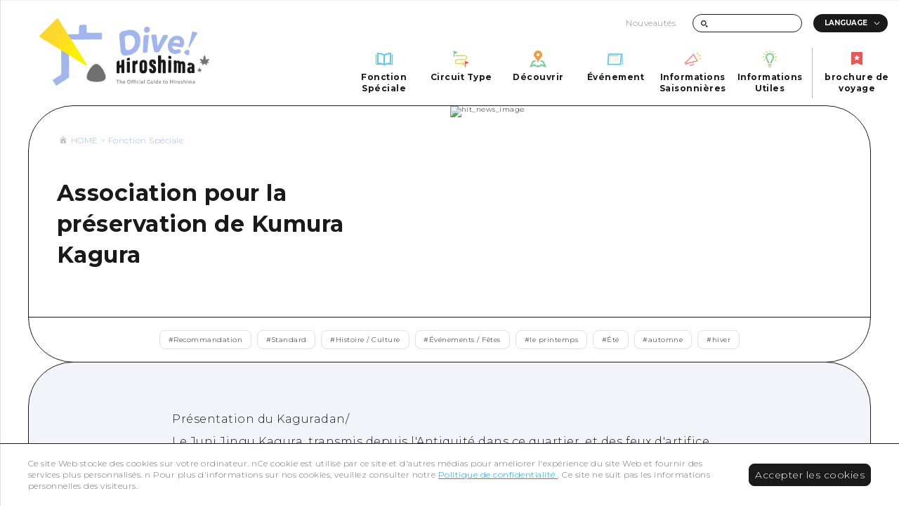

--- FILE ---
content_type: text/css; charset=utf-8
request_url: https://dive-hiroshima.com/_next/static/css/5334b3b63deb0a14.css
body_size: 4709
content:
@keyframes gdpr_link_hover__P26VV{0%{transform:scaleX(1);transform-origin:right center}40%{transform:scaleX(0);transform-origin:right center}44%{transform:scaleX(0);transform-origin:left center}to{transform:scaleX(1);transform-origin:left center}}@media screen and (min-width:768px){.gdpr_mod_basic_button__BzL2i{min-width:13.75vw}.gdpr_mod_basic_button__BzL2i .gdpr_button__tCiOF,.gdpr_mod_basic_button__BzL2i a,.gdpr_mod_basic_button__BzL2i button{position:relative;z-index:2;font-size:1.25vw;text-align:center;font-weight:700;line-height:150%;display:flex;justify-content:center;align-items:center;width:100%;min-height:3.75vw;padding:.93vw 1.25vw;background:#1a1a1a;border-radius:1000px;overflow:hidden;transition:color .4s cubic-bezier(.19,1,.22,1) .3s,background-color .3s cubic-bezier(.19,1,.22,1) 0s;border:1px solid #1a1a1a}.gdpr_mod_basic_button__BzL2i .gdpr_button__tCiOF.gdpr_disabled__7fJAM,.gdpr_mod_basic_button__BzL2i a.gdpr_disabled__7fJAM,.gdpr_mod_basic_button__BzL2i button.gdpr_disabled__7fJAM{pointer-events:none;background:#bdbdbd;border-color:#bdbdbd}.gdpr_mod_basic_button__BzL2i .gdpr_button__tCiOF:hover,.gdpr_mod_basic_button__BzL2i a:hover,.gdpr_mod_basic_button__BzL2i button:hover{background-color:#fff;transition:background-color .3s cubic-bezier(.19,1,.22,1) .3s}.gdpr_mod_basic_button__BzL2i .gdpr_button__tCiOF:hover .gdpr_text__D6qSX,.gdpr_mod_basic_button__BzL2i a:hover .gdpr_text__D6qSX,.gdpr_mod_basic_button__BzL2i button:hover .gdpr_text__D6qSX{color:#1a1a1a}.gdpr_mod_basic_button__BzL2i .gdpr_button__tCiOF:hover:after,.gdpr_mod_basic_button__BzL2i a:hover:after,.gdpr_mod_basic_button__BzL2i button:hover:after{animation:gdpr_button_hover__M8VHG .8s cubic-bezier(.19,1,.22,1) forwards}.gdpr_mod_basic_button__BzL2i .gdpr_button__tCiOF:hover .gdpr_svg_fill__Ov8n_ svg path,.gdpr_mod_basic_button__BzL2i a:hover .gdpr_svg_fill__Ov8n_ svg path,.gdpr_mod_basic_button__BzL2i button:hover .gdpr_svg_fill__Ov8n_ svg path{fill:#1a1a1a}.gdpr_mod_basic_button__BzL2i .gdpr_button__tCiOF.gdpr_leave__5hrhT:after,.gdpr_mod_basic_button__BzL2i a.gdpr_leave__5hrhT:after,.gdpr_mod_basic_button__BzL2i button.gdpr_leave__5hrhT:after{animation:gdpr_button_hover_out__SZG34 1.4s cubic-bezier(.19,1,.22,1) forwards}.gdpr_mod_basic_button__BzL2i .gdpr_button__tCiOF .gdpr_svg_fill__Ov8n_,.gdpr_mod_basic_button__BzL2i a .gdpr_svg_fill__Ov8n_,.gdpr_mod_basic_button__BzL2i button .gdpr_svg_fill__Ov8n_{position:relative;z-index:2}.gdpr_mod_basic_button__BzL2i .gdpr_button__tCiOF .gdpr_svg_fill__Ov8n_ svg path,.gdpr_mod_basic_button__BzL2i a .gdpr_svg_fill__Ov8n_ svg path,.gdpr_mod_basic_button__BzL2i button .gdpr_svg_fill__Ov8n_ svg path{fill:#fff}.gdpr_mod_basic_button__BzL2i .gdpr_button__tCiOF .gdpr_text__D6qSX,.gdpr_mod_basic_button__BzL2i a .gdpr_text__D6qSX,.gdpr_mod_basic_button__BzL2i button .gdpr_text__D6qSX{color:#fff;position:relative;z-index:10;line-height:150%;overflow:hidden;transition:color .4s cubic-bezier(.19,1,.22,1);transform:translateZ(1px)}.gdpr_mod_basic_button__BzL2i .gdpr_button__tCiOF:after,.gdpr_mod_basic_button__BzL2i a:after,.gdpr_mod_basic_button__BzL2i button:after{pointer-events:none;content:"";position:absolute;z-index:-1;left:-10%;top:0;width:120%;height:200%;background:#fff;border-radius:100%;transform:translateY(50%)}.gdpr_mod_basic_button__BzL2i.gdpr_mod_white__ByDBM a{background:#fff;border-color:#fff}.gdpr_mod_basic_button__BzL2i.gdpr_mod_white__ByDBM a:hover{background-color:#1a1a1a}.gdpr_mod_basic_button__BzL2i.gdpr_mod_white__ByDBM a:hover .gdpr_text__D6qSX{color:#fff}.gdpr_mod_basic_button__BzL2i.gdpr_mod_white__ByDBM a:hover .gdpr_svg_fill__Ov8n_ svg path{fill:#fff}.gdpr_mod_basic_button__BzL2i.gdpr_mod_white__ByDBM a .gdpr_text__D6qSX{color:#1a1a1a}.gdpr_mod_basic_button__BzL2i.gdpr_mod_white__ByDBM a .gdpr_svg_fill__Ov8n_ svg path{fill:#1a1a1a}.gdpr_mod_basic_button__BzL2i.gdpr_mod_white__ByDBM a:after{background:#1a1a1a}@keyframes gdpr_button_hover__M8VHG{0%{transform:translateY(50%);border-radius:100%}60%{transform:translateY(0)}to{transform:translateY(0);border-radius:0}}@keyframes gdpr_button_hover_out__SZG34{0%{transform:translateY(0);border-radius:0}to{transform:translateY(-100%);border-radius:100%}}}@media screen and (max-width:767px){.gdpr_mod_basic_button__BzL2i{min-width:38.66vw}.gdpr_mod_basic_button__BzL2i .gdpr_button__tCiOF,.gdpr_mod_basic_button__BzL2i a,.gdpr_mod_basic_button__BzL2i button{font-size:3.2vw;font-weight:700;line-height:140%;text-align:center;display:flex;justify-content:center;align-items:center;width:100%;min-height:11.73vw;padding:3.2vw 4.26vw;background:#1a1a1a;border:1px solid #1a1a1a;border-radius:1000px}.gdpr_mod_basic_button__BzL2i .gdpr_button__tCiOF .gdpr_text__D6qSX,.gdpr_mod_basic_button__BzL2i a .gdpr_text__D6qSX,.gdpr_mod_basic_button__BzL2i button .gdpr_text__D6qSX{color:#fff;position:relative;z-index:2;line-height:150%}.gdpr_mod_basic_button__BzL2i .gdpr_button__tCiOF .gdpr_svg_fill__Ov8n_ svg path,.gdpr_mod_basic_button__BzL2i a .gdpr_svg_fill__Ov8n_ svg path,.gdpr_mod_basic_button__BzL2i button .gdpr_svg_fill__Ov8n_ svg path{fill:#fff}.gdpr_mod_basic_button__BzL2i .gdpr_button__tCiOF.gdpr_disabled__7fJAM,.gdpr_mod_basic_button__BzL2i a.gdpr_disabled__7fJAM,.gdpr_mod_basic_button__BzL2i button.gdpr_disabled__7fJAM{pointer-events:none;background:#bdbdbd;border-color:#bdbdbd}.gdpr_mod_basic_button__BzL2i.gdpr_mod_white__ByDBM a{background:#fff;border-color:#fff}.gdpr_mod_basic_button__BzL2i.gdpr_mod_white__ByDBM a .gdpr_text__D6qSX{color:#1a1a1a}.gdpr_mod_basic_button__BzL2i.gdpr_mod_white__ByDBM a .gdpr_svg_fill__Ov8n_ svg path{fill:#1a1a1a}.gdpr_mod_basic_button__BzL2i.gdpr_mod_white__ByDBM a:after{background:#1a1a1a}}@media screen and (min-width:768px){.gdpr_gdpr__QI1kW{position:fixed;z-index:101;left:0;bottom:0;width:100%;transform:translateY(60%);opacity:0;pointer-events:none;transition:opacity .8s cubic-bezier(.19,1,.22,1),transform .8s cubic-bezier(.19,1,.22,1)}.gdpr_gdpr__QI1kW.gdpr_show__VDe8o{pointer-events:auto;opacity:1;transform:translateY(0) translateZ(1px);transition-delay:1s,1s}.gdpr_gdpr__QI1kW .gdpr_contents__5FLk6{padding:1.56vw 3.12vw;border-top:1px solid #1a1a1a;display:flex;justify-content:space-between;background:#fff;align-items:center}.gdpr_gdpr__QI1kW .gdpr_message__i6t4z{color:#6f6f6f;font-weight:500;font-size:.93vw;line-height:140%;max-width:84%}.gdpr_gdpr__QI1kW .gdpr_message__i6t4z a{color:#00a0e9;text-decoration:underline}.gdpr_gdpr__QI1kW .gdpr_message__i6t4z a:hover{text-decoration:none}.gdpr_gdpr__QI1kW .gdpr_close__FAlm6{color:#fff;flex-shrink:0;display:flex;align-items:center;justify-content:center;font-size:1.09vw;min-width:7.18vw;min-height:2.5vw;border:1px solid #1a1a1a;background:#1a1a1a;padding:.31vw .62vw;border-radius:8px;transition:color .8s cubic-bezier(.19,1,.22,1),background-color .8s cubic-bezier(.19,1,.22,1)}.gdpr_gdpr__QI1kW .gdpr_close__FAlm6:hover{color:#1a1a1a;background:#fff}}@media screen and (max-width:767px){.gdpr_gdpr__QI1kW{position:fixed;z-index:101;left:0;bottom:0;width:100%;transform:translateY(60%);opacity:0;text-align:right;pointer-events:none;transition:opacity .8s cubic-bezier(.19,1,.22,1),transform .8s cubic-bezier(.19,1,.22,1)}.gdpr_gdpr__QI1kW.gdpr_show__VDe8o{pointer-events:auto;opacity:1;transform:translateY(0) translateZ(1px);transition-delay:1s,1s}.gdpr_gdpr__QI1kW .gdpr_contents__5FLk6{padding:4.26vw 4.26vw 8.53vw;border-top:1px solid #1a1a1a;background:#fff}.gdpr_gdpr__QI1kW .gdpr_message__i6t4z{text-align:left;color:#6f6f6f;font-weight:500;font-size:3.2vw;line-height:140%}.gdpr_gdpr__QI1kW .gdpr_message__i6t4z a{color:#00a0e9;text-decoration:underline}.gdpr_gdpr__QI1kW .gdpr_message__i6t4z a:hover{text-decoration:none}.gdpr_gdpr__QI1kW .gdpr_close__FAlm6{color:#fff;display:inline-flex;align-items:center;justify-content:center;margin-left:auto;margin-top:5.33vw;padding:1.06vw 2.13vw;font-size:3.73vw;min-width:24.53vw;min-height:8.53vw;border:1px solid #1a1a1a;background:#1a1a1a;border-radius:8px;transition:color .8s cubic-bezier(.19,1,.22,1),background-color .8s cubic-bezier(.19,1,.22,1)}.gdpr_gdpr__QI1kW .gdpr_close__FAlm6:hover{color:#1a1a1a;background:#fff}}@keyframes trip-contents_link_hover__fXvit{0%{transform:scaleX(1);transform-origin:right center}40%{transform:scaleX(0);transform-origin:right center}44%{transform:scaleX(0);transform-origin:left center}to{transform:scaleX(1);transform-origin:left center}}@media screen and (min-width:768px){.trip-contents_mod_basic_button__623b6{min-width:13.75vw}.trip-contents_mod_basic_button__623b6 .trip-contents_button__PAJi5,.trip-contents_mod_basic_button__623b6 a,.trip-contents_mod_basic_button__623b6 button{position:relative;z-index:2;font-size:1.25vw;text-align:center;font-weight:700;line-height:150%;display:flex;justify-content:center;align-items:center;width:100%;min-height:3.75vw;padding:.93vw 1.25vw;background:#1a1a1a;border-radius:1000px;overflow:hidden;transition:color .4s cubic-bezier(.19,1,.22,1) .3s,background-color .3s cubic-bezier(.19,1,.22,1) 0s;border:1px solid #1a1a1a}.trip-contents_mod_basic_button__623b6 .trip-contents_button__PAJi5.trip-contents_disabled__1bdOz,.trip-contents_mod_basic_button__623b6 a.trip-contents_disabled__1bdOz,.trip-contents_mod_basic_button__623b6 button.trip-contents_disabled__1bdOz{pointer-events:none;background:#bdbdbd;border-color:#bdbdbd}.trip-contents_mod_basic_button__623b6 .trip-contents_button__PAJi5:hover,.trip-contents_mod_basic_button__623b6 a:hover,.trip-contents_mod_basic_button__623b6 button:hover{background-color:#fff;transition:background-color .3s cubic-bezier(.19,1,.22,1) .3s}.trip-contents_mod_basic_button__623b6 .trip-contents_button__PAJi5:hover .trip-contents_text__K8_PU,.trip-contents_mod_basic_button__623b6 a:hover .trip-contents_text__K8_PU,.trip-contents_mod_basic_button__623b6 button:hover .trip-contents_text__K8_PU{color:#1a1a1a}.trip-contents_mod_basic_button__623b6 .trip-contents_button__PAJi5:hover:after,.trip-contents_mod_basic_button__623b6 a:hover:after,.trip-contents_mod_basic_button__623b6 button:hover:after{animation:trip-contents_button_hover__KD7rd .8s cubic-bezier(.19,1,.22,1) forwards}.trip-contents_mod_basic_button__623b6 .trip-contents_button__PAJi5:hover .trip-contents_svg_fill__QT75i svg path,.trip-contents_mod_basic_button__623b6 a:hover .trip-contents_svg_fill__QT75i svg path,.trip-contents_mod_basic_button__623b6 button:hover .trip-contents_svg_fill__QT75i svg path{fill:#1a1a1a}.trip-contents_mod_basic_button__623b6 .trip-contents_button__PAJi5.trip-contents_leave__5R65Q:after,.trip-contents_mod_basic_button__623b6 a.trip-contents_leave__5R65Q:after,.trip-contents_mod_basic_button__623b6 button.trip-contents_leave__5R65Q:after{animation:trip-contents_button_hover_out__v3ewn 1.4s cubic-bezier(.19,1,.22,1) forwards}.trip-contents_mod_basic_button__623b6 .trip-contents_button__PAJi5 .trip-contents_svg_fill__QT75i,.trip-contents_mod_basic_button__623b6 a .trip-contents_svg_fill__QT75i,.trip-contents_mod_basic_button__623b6 button .trip-contents_svg_fill__QT75i{position:relative;z-index:2}.trip-contents_mod_basic_button__623b6 .trip-contents_button__PAJi5 .trip-contents_svg_fill__QT75i svg path,.trip-contents_mod_basic_button__623b6 a .trip-contents_svg_fill__QT75i svg path,.trip-contents_mod_basic_button__623b6 button .trip-contents_svg_fill__QT75i svg path{fill:#fff}.trip-contents_mod_basic_button__623b6 .trip-contents_button__PAJi5 .trip-contents_text__K8_PU,.trip-contents_mod_basic_button__623b6 a .trip-contents_text__K8_PU,.trip-contents_mod_basic_button__623b6 button .trip-contents_text__K8_PU{color:#fff;position:relative;z-index:10;line-height:150%;overflow:hidden;transition:color .4s cubic-bezier(.19,1,.22,1);transform:translateZ(1px)}.trip-contents_mod_basic_button__623b6 .trip-contents_button__PAJi5:after,.trip-contents_mod_basic_button__623b6 a:after,.trip-contents_mod_basic_button__623b6 button:after{pointer-events:none;content:"";position:absolute;z-index:-1;left:-10%;top:0;width:120%;height:200%;background:#fff;border-radius:100%;transform:translateY(50%)}.trip-contents_mod_basic_button__623b6.trip-contents_mod_white__vZW2l a{background:#fff;border-color:#fff}.trip-contents_mod_basic_button__623b6.trip-contents_mod_white__vZW2l a:hover{background-color:#1a1a1a}.trip-contents_mod_basic_button__623b6.trip-contents_mod_white__vZW2l a:hover .trip-contents_text__K8_PU{color:#fff}.trip-contents_mod_basic_button__623b6.trip-contents_mod_white__vZW2l a:hover .trip-contents_svg_fill__QT75i svg path{fill:#fff}.trip-contents_mod_basic_button__623b6.trip-contents_mod_white__vZW2l a .trip-contents_text__K8_PU{color:#1a1a1a}.trip-contents_mod_basic_button__623b6.trip-contents_mod_white__vZW2l a .trip-contents_svg_fill__QT75i svg path{fill:#1a1a1a}.trip-contents_mod_basic_button__623b6.trip-contents_mod_white__vZW2l a:after{background:#1a1a1a}@keyframes trip-contents_button_hover__KD7rd{0%{transform:translateY(50%);border-radius:100%}60%{transform:translateY(0)}to{transform:translateY(0);border-radius:0}}@keyframes trip-contents_button_hover_out__v3ewn{0%{transform:translateY(0);border-radius:0}to{transform:translateY(-100%);border-radius:100%}}}@media screen and (max-width:767px){.trip-contents_mod_basic_button__623b6{min-width:38.66vw}.trip-contents_mod_basic_button__623b6 .trip-contents_button__PAJi5,.trip-contents_mod_basic_button__623b6 a,.trip-contents_mod_basic_button__623b6 button{font-size:3.2vw;font-weight:700;line-height:140%;text-align:center;display:flex;justify-content:center;align-items:center;width:100%;min-height:11.73vw;padding:3.2vw 4.26vw;background:#1a1a1a;border:1px solid #1a1a1a;border-radius:1000px}.trip-contents_mod_basic_button__623b6 .trip-contents_button__PAJi5 .trip-contents_text__K8_PU,.trip-contents_mod_basic_button__623b6 a .trip-contents_text__K8_PU,.trip-contents_mod_basic_button__623b6 button .trip-contents_text__K8_PU{color:#fff;position:relative;z-index:2;line-height:150%}.trip-contents_mod_basic_button__623b6 .trip-contents_button__PAJi5 .trip-contents_svg_fill__QT75i svg path,.trip-contents_mod_basic_button__623b6 a .trip-contents_svg_fill__QT75i svg path,.trip-contents_mod_basic_button__623b6 button .trip-contents_svg_fill__QT75i svg path{fill:#fff}.trip-contents_mod_basic_button__623b6 .trip-contents_button__PAJi5.trip-contents_disabled__1bdOz,.trip-contents_mod_basic_button__623b6 a.trip-contents_disabled__1bdOz,.trip-contents_mod_basic_button__623b6 button.trip-contents_disabled__1bdOz{pointer-events:none;background:#bdbdbd;border-color:#bdbdbd}.trip-contents_mod_basic_button__623b6.trip-contents_mod_white__vZW2l a{background:#fff;border-color:#fff}.trip-contents_mod_basic_button__623b6.trip-contents_mod_white__vZW2l a .trip-contents_text__K8_PU{color:#1a1a1a}.trip-contents_mod_basic_button__623b6.trip-contents_mod_white__vZW2l a .trip-contents_svg_fill__QT75i svg path{fill:#1a1a1a}.trip-contents_mod_basic_button__623b6.trip-contents_mod_white__vZW2l a:after{background:#1a1a1a}}@media screen and (min-width:768px){.trip-contents_overlay__Itdfd{position:fixed;left:0;top:0;width:100%;height:100%;z-index:110;pointer-events:none;background:rgba(26,26,26,0);transition:background-color .6s cubic-bezier(.19,1,.22,1)}.trip-contents_overlay__Itdfd.trip-contents_show__NlJAC{pointer-events:auto;background:rgba(26,26,26,.2)}.trip-contents_overlay__Itdfd.trip-contents_show__NlJAC .trip-contents_contents__zuz0v{transform:translateX(0)}.trip-contents_contents__zuz0v{position:absolute;left:0;top:0;bottom:0;padding-top:7.18vw;padding-bottom:7.65vw;width:31.71vw;transform:translateX(-100%);background:#fff;border:2px solid #1a1a1a;transition:transform .6s cubic-bezier(.19,1,.22,1)}.trip-contents_contents__zuz0v .trip-contents_header__lGD_r{position:absolute;left:0;top:0;width:100%;height:7.18vw;border-bottom:1px solid #1a1a1a}.trip-contents_contents__zuz0v .trip-contents_header__lGD_r .trip-contents_title__nSyw3{position:relative;width:100%;height:100%;display:flex;justify-content:center;align-items:center}.trip-contents_contents__zuz0v .trip-contents_header__lGD_r .trip-contents_text__K8_PU{font-weight:700;font-size:1.4vw;margin-left:.62vw}.trip-contents_contents__zuz0v .trip-contents_header__lGD_r .trip-contents_icon__SmUsr{position:relative;top:2px;width:1.96vw;height:2.18vw;background:url(/img/common/menu/menu_icon7.svg) no-repeat 50% 50%;background-size:contain}.trip-contents_contents__zuz0v .trip-contents_header__lGD_r .trip-contents_close___7dAF{position:absolute;width:1.87vw;height:1.87vw;top:50%;right:2.34vw;transform:translateY(-50%)}.trip-contents_contents__zuz0v .trip-contents_header__lGD_r .trip-contents_close___7dAF:after,.trip-contents_contents__zuz0v .trip-contents_header__lGD_r .trip-contents_close___7dAF:before{content:"";position:absolute;left:0;top:50%;width:100%;height:1px;background:#1a1a1a}.trip-contents_contents__zuz0v .trip-contents_header__lGD_r .trip-contents_close___7dAF:before{transform:rotate(45deg)}.trip-contents_contents__zuz0v .trip-contents_header__lGD_r .trip-contents_close___7dAF:after{transform:rotate(-45deg)}.trip-contents_contents__zuz0v .trip-contents_body__cPg0F{position:relative;overflow:auto;width:100%;height:100%;background:#f3f3f3}.trip-contents_contents__zuz0v .trip-contents_body_frame__X2kAR{padding:1.87vw 2.81vw}.trip-contents_contents__zuz0v .trip-contents_body__cPg0F .trip-contents_all__OBlbl{display:flex;align-items:center;font-weight:700;font-size:1.09vw;line-height:100%;margin-bottom:3.12vw}.trip-contents_contents__zuz0v .trip-contents_body__cPg0F .trip-contents_all__OBlbl .trip-contents_icon__SmUsr{margin-right:.31vw}.trip-contents_contents__zuz0v .trip-contents_body__cPg0F .trip-contents_all__OBlbl .trip-contents_icon__SmUsr svg{width:1.56vw;height:1.56vw}.trip-contents_contents__zuz0v .trip-contents_body__cPg0F .trip-contents_item___hcEN{position:relative;padding-top:2.34vw;padding-bottom:2.34vw;border-bottom:1px dashed #bdbdbd}.trip-contents_contents__zuz0v .trip-contents_body__cPg0F .trip-contents_item___hcEN:last-child{border-bottom:none}.trip-contents_contents__zuz0v .trip-contents_checkbox_label__jfQok{display:flex;position:relative;align-items:center;padding-left:2.5vw;width:65%}.trip-contents_contents__zuz0v .trip-contents_checkbox_label__jfQok.trip-contents_hide__K_icJ{display:none}.trip-contents_contents__zuz0v .trip-contents_checkbox_label__jfQok .trip-contents_text__K8_PU{font-size:1.09vw;line-height:100%;letter-spacing:.05em}.trip-contents_contents__zuz0v .trip-contents_checkbox_label__jfQok input[type=checkbox]+span:before{position:absolute;display:inline-block;content:"";box-sizing:border-box;z-index:0;top:0;left:0;width:1.4vw;height:1.4vw;border-radius:.78vw;border:1px solid #e0e0e0;background-color:#fff}.trip-contents_contents__zuz0v .trip-contents_checkbox_label__jfQok input[type=checkbox]:checked+span{color:#eb5757}.trip-contents_contents__zuz0v .trip-contents_checkbox_label__jfQok input[type=checkbox]:checked+span:after{content:"";display:block;position:absolute;top:0;left:0;width:1.4vw;height:1.4vw;border-radius:.78vw;background:#eb5757}.trip-contents_contents__zuz0v .trip-contents_checkbox_label__jfQok input[type=checkbox]:checked+span:before{content:"";display:block;position:absolute;z-index:3;top:.23vw;left:.54vw;width:.31vw;height:.78vw;transform:rotate(42deg);border-radius:0;background:none;border-top-color:#eb5757;border-left-color:#eb5757;border-bottom:1px solid #fff;border-right:1px solid #fff}.trip-contents_contents__zuz0v .trip-contents_edit_button__iVrSy{position:absolute;right:0;top:50%;transform:translateY(-50%)}.trip-contents_contents__zuz0v .trip-contents_edit_button__iVrSy .trip-contents_link__BuPiH.trip-contents_hide__K_icJ{display:none}.trip-contents_contents__zuz0v .trip-contents_list_rename_input__0GLuJ{z-index:10;left:-.4vw;width:100%}.trip-contents_contents__zuz0v .trip-contents_rename_editor__vDqWI{display:none}.trip-contents_contents__zuz0v .trip-contents_rename_editor__vDqWI.trip-contents_show__NlJAC{display:block}.trip-contents_contents__zuz0v .trip-contents_edit_menu__elI2_{margin-top:.39vw;display:flex;justify-content:flex-end}.trip-contents_contents__zuz0v .trip-contents_edit_menu__elI2_ .trip-contents_edit_cancel_button__A5hDq{margin-left:.78vw}.trip-contents_contents__zuz0v .trip-contents_edit_menu__elI2_ .trip-contents_edit_cancel_button__A5hDq .trip-contents_link__BuPiH{color:#1a1a1a;border:1px solid #1a1a1a;background:#fff}.trip-contents_contents__zuz0v .trip-contents_add_list_button___45_Z.trip-contents_hide__K_icJ,.trip-contents_contents__zuz0v .trip-contents_delete_list_button__oYIS1.trip-contents_hide__K_icJ{display:none}.trip-contents_contents__zuz0v .trip-contents_add_list_button___45_Z .trip-contents_link__BuPiH,.trip-contents_contents__zuz0v .trip-contents_delete_list_button__oYIS1 .trip-contents_link__BuPiH{display:flex;align-items:center;font-size:1.09vw}.trip-contents_contents__zuz0v .trip-contents_add_list_button___45_Z .trip-contents_icon__SmUsr,.trip-contents_contents__zuz0v .trip-contents_delete_list_button__oYIS1 .trip-contents_icon__SmUsr{position:relative;margin-right:.46vw}.trip-contents_contents__zuz0v .trip-contents_add_list_button___45_Z{margin-bottom:.78vw}.trip-contents_contents__zuz0v .trip-contents_add_list_button___45_Z .trip-contents_link__BuPiH{color:#00a0e9}.trip-contents_contents__zuz0v .trip-contents_add_list_button___45_Z .trip-contents_link__BuPiH.trip-contents_clicked__nZwiR{color:#1a1a1a}.trip-contents_contents__zuz0v .trip-contents_add_list_button___45_Z .trip-contents_link__BuPiH.trip-contents_clicked__nZwiR .trip-contents_icon__SmUsr path{fill:#1a1a1a}.trip-contents_contents__zuz0v .trip-contents_add_list_button___45_Z .trip-contents_icon__SmUsr{top:1px}.trip-contents_contents__zuz0v .trip-contents_add_list_button___45_Z .trip-contents_icon__SmUsr path{fill:#00a0e9}.trip-contents_contents__zuz0v .trip-contents_delete_list_button__oYIS1{border-top:1px dashed #bdbdbd;padding-top:1.09vw;margin-top:1.87vw}.trip-contents_contents__zuz0v .trip-contents_delete_list_button__oYIS1 .trip-contents_link__BuPiH{color:#eb5757}.trip-contents_contents__zuz0v .trip-contents_delete_list_button__oYIS1 .trip-contents_text__K8_PU{text-decoration:underline}.trip-contents_contents__zuz0v .trip-contents_delete_list_button__oYIS1 .trip-contents_icon__SmUsr{top:2px}.trip-contents_contents__zuz0v .trip-contents_delete_list_button__oYIS1 .trip-contents_icon__SmUsr path{stroke:#eb5757}.trip-contents_contents__zuz0v .trip-contents_list_create__FVP82{position:relative;display:none}.trip-contents_contents__zuz0v .trip-contents_list_create__FVP82.trip-contents_show__NlJAC{display:block}.trip-contents_contents__zuz0v .trip-contents_list_count__kXxKD{position:absolute;right:0;top:-1.57vw;font-family:Montserrat;font-size:.78vw;line-height:100%;letter-spacing:.05em;color:#6f6f6f}.trip-contents_contents__zuz0v .trip-contents_create_list_input__pgQRS,.trip-contents_contents__zuz0v .trip-contents_list_rename_input__0GLuJ{font-size:16px;line-height:100%;height:2.96vw;padding:.31vw .93vw;background:#fff;border:1px solid #bdbdbd;box-sizing:border-box;border-radius:8px}.trip-contents_contents__zuz0v .trip-contents_create_list_input__pgQRS{width:100%}.trip-contents_contents__zuz0v .trip-contents_add_button__ZyYjo,.trip-contents_contents__zuz0v .trip-contents_edit_button__iVrSy,.trip-contents_contents__zuz0v .trip-contents_edit_cancel_button__A5hDq,.trip-contents_contents__zuz0v .trip-contents_edit_decision_button__dyB0p{min-width:0;display:flex;justify-content:flex-end}.trip-contents_contents__zuz0v .trip-contents_add_button__ZyYjo .trip-contents_link__BuPiH,.trip-contents_contents__zuz0v .trip-contents_edit_button__iVrSy .trip-contents_link__BuPiH,.trip-contents_contents__zuz0v .trip-contents_edit_cancel_button__A5hDq .trip-contents_link__BuPiH,.trip-contents_contents__zuz0v .trip-contents_edit_decision_button__dyB0p .trip-contents_link__BuPiH{min-width:5vw;width:auto;height:2.34vw;font-weight:500;font-size:.93vw;border-radius:2.34vw;padding:.78vw}.trip-contents_contents__zuz0v .trip-contents_add_button__ZyYjo{margin-top:.62vw}.trip-contents_contents__zuz0v .trip-contents_list_max_alert__XalY_{font-size:.78vw;line-height:120%;color:#eb5757}.trip-contents_no_footer__Zar8V .trip-contents_contents__zuz0v{padding-bottom:0}.trip-contents_no_footer__Zar8V .trip-contents_contents__zuz0v .trip-contents_footer__fGlzX{display:none}.trip-contents_contents__zuz0v .trip-contents_footer__fGlzX{position:absolute;left:0;bottom:0;width:100%;height:7.65vw;border-top:1px solid #1a1a1a;display:flex;align-items:center;justify-content:center}.trip-contents_contents__zuz0v .trip-contents_footer__fGlzX .trip-contents_mod_basic_button__623b6{min-width:14.84vw;max-width:20.31vw;width:auto}.trip-contents_contents__zuz0v .trip-contents_footer__fGlzX .trip-contents_mod_basic_button__623b6 a{font-size:1.09vw;padding:.39vw 1.17vw}.trip-contents_sns__L6KXp{position:relative;height:100%}.trip-contents_sns__L6KXp,.trip-contents_sns_list__lzjjt{display:flex;align-items:center;justify-content:center}.trip-contents_sns_wrap__ZXwhO{padding-bottom:2.65vw}.trip-contents_share_list_name__Cbcoi{font-size:1.09vw;font-weight:500;text-align:center;margin-bottom:1.56vw}.trip-contents_sns_label__x0jVe{font-weight:500;font-size:1.25vw;line-height:100%;display:flex;align-items:center;justify-content:center;margin-bottom:2.65vw}.trip-contents_sns_label__x0jVe .trip-contents_icon__SmUsr{position:relative;top:2px;width:1.4vw;height:1.4vw;margin-right:.93vw}.trip-contents_sns_label__x0jVe .trip-contents_icon__SmUsr svg{width:100%;height:100%}.trip-contents_sns_item__5lEZi{margin:0 1.17vw}.trip-contents_complete_message__QL0iA{position:fixed;left:20px;bottom:20px;z-index:1000;border:2px solid #1a1a1a;background:#f3f3f3;border-radius:24px;max-width:35.15vw;padding:.78vw 1.17vw;height:5vw;pointer-events:none;transform:translateY(20px);opacity:0;transition:opacity .8s cubic-bezier(.19,1,.22,1),transform .8s cubic-bezier(.19,1,.22,1)}.trip-contents_complete_message__QL0iA.trip-contents_show__NlJAC{transform:translateY(0);opacity:1}.trip-contents_complete_message__QL0iA.trip-contents_add__4IapK .trip-contents_add__4IapK,.trip-contents_complete_message__QL0iA.trip-contents_complete__4sKr1 .trip-contents_complete__4sKr1,.trip-contents_complete_message__QL0iA.trip-contents_delete__M_Lgc .trip-contents_delete__M_Lgc,.trip-contents_complete_message__QL0iA.trip-contents_saving___7v7b .trip-contents_saving___7v7b{display:block}.trip-contents_complete_message__QL0iA.trip-contents_over__DaLar .trip-contents_over__DaLar{display:block;color:#eb5757}.trip-contents_complete_message__QL0iA.trip-contents_copy__lLVS5 .trip-contents_copy__lLVS5,.trip-contents_complete_message__QL0iA.trip-contents_create__RaZhX .trip-contents_create__RaZhX{display:block}.trip-contents_complete_message__QL0iA .trip-contents_frame__ATD18{font-weight:700;font-size:1.09vw;line-height:120%;position:relative;width:100%;height:100%;display:flex;align-items:center;justify-content:center}.trip-contents_complete_message__QL0iA .trip-contents_icon__SmUsr{position:relative;top:2px;width:1.96vw;height:2.18vw;background:url(/img/common/menu/menu_icon7.svg) no-repeat 50% 50%;background-size:contain;flex-shrink:0}.trip-contents_complete_message__QL0iA .trip-contents_icon__SmUsr.trip-contents_icon_link__aowjA{top:0;background:url(/img/common/icon_copy_link.svg) no-repeat 50% 50%}.trip-contents_complete_message__QL0iA .trip-contents_icon__SmUsr.trip-contents_icon_check__KapEq{top:0;background:url(/img/common/icon_copy_check.svg) no-repeat 50% 50%}.trip-contents_complete_message__QL0iA .trip-contents_icon_right__F2cjm{display:none;margin-left:.78vw}.trip-contents_complete_message__QL0iA .trip-contents_text__K8_PU{margin-left:.46vw;line-height:150%;text-align:center;display:none}}@media screen and (max-width:767px){.trip-contents_overlay__Itdfd{position:fixed;left:0;top:0;width:100%;height:100%;z-index:104;pointer-events:none;background:rgba(26,26,26,0);transition:background-color .6s cubic-bezier(.19,1,.22,1);transform:translateZ(1px)}.trip-contents_overlay__Itdfd.trip-contents_show__NlJAC{pointer-events:auto;background:rgba(26,26,26,.2)}.trip-contents_overlay__Itdfd.trip-contents_show__NlJAC .trip-contents_contents__zuz0v{transform:translateY(0)}.trip-contents_contents__zuz0v{position:absolute;left:0;bottom:0;width:100%;background:#fff;border-top-left-radius:24px;border-top-right-radius:24px;padding-bottom:21.33vw;transform:translateY(140%);transition:transform .6s cubic-bezier(.19,1,.22,1)}.trip-contents_contents__zuz0v .trip-contents_header__lGD_r{position:relative;display:flex;align-items:center;justify-content:center;height:19.73vw}.trip-contents_contents__zuz0v .trip-contents_header__lGD_r:after{content:"";position:absolute;width:13.86vw;height:1.06vw;left:0;right:0;top:2.66vw;margin:auto;background:#bdbdbd;border-radius:4.26vw}.trip-contents_contents__zuz0v .trip-contents_header__lGD_r .trip-contents_close___7dAF{position:absolute;left:4.26vw;top:0;top:50%;font-size:3.73vw;line-height:100%;color:#828282;transform:translateY(-50%)}.trip-contents_contents__zuz0v .trip-contents_header__lGD_r .trip-contents_title__nSyw3{position:relative;width:100%;height:100%;display:flex;justify-content:center;align-items:center}.trip-contents_contents__zuz0v .trip-contents_header__lGD_r .trip-contents_text__K8_PU{font-weight:700;font-size:4.26vw;margin-left:2.13vw}.trip-contents_contents__zuz0v .trip-contents_header__lGD_r .trip-contents_icon__SmUsr{position:relative;top:1px;width:6.72vw;height:7.46vw;background:url(/img/common/menu/menu_icon7.svg) no-repeat 50% 50%;background-size:contain}.trip-contents_contents__zuz0v .trip-contents_body__cPg0F{position:relative;overflow:auto;width:100%;background:#f3f3f3;border-top:1px solid #bdbdbd;border-bottom:1px solid #bdbdbd}.trip-contents_contents__zuz0v .trip-contents_body_frame__X2kAR{padding:8vw 8.53vw}.trip-contents_contents__zuz0v .trip-contents_body__cPg0F .trip-contents_all__OBlbl{display:flex;align-items:center;font-weight:700;font-size:3.73vw;line-height:100%}.trip-contents_contents__zuz0v .trip-contents_body__cPg0F .trip-contents_all__OBlbl .trip-contents_icon__SmUsr{margin-right:1.06vw}.trip-contents_contents__zuz0v .trip-contents_body__cPg0F .trip-contents_all__OBlbl .trip-contents_icon__SmUsr svg{width:5.33vw;height:5.33vw}.trip-contents_contents__zuz0v .trip-contents_body__cPg0F .trip-contents_item___hcEN{position:relative;padding-top:5.33vw;padding-bottom:5.33vw;border-bottom:1px dashed #bdbdbd}.trip-contents_contents__zuz0v .trip-contents_body__cPg0F .trip-contents_item___hcEN:last-child{border-bottom:none}.trip-contents_contents__zuz0v .trip-contents_checkbox_label__jfQok{display:flex;position:relative;align-items:center;padding-left:8.53vw;width:65%}.trip-contents_contents__zuz0v .trip-contents_checkbox_label__jfQok.trip-contents_hide__K_icJ{display:none}.trip-contents_contents__zuz0v .trip-contents_checkbox_label__jfQok .trip-contents_text__K8_PU{font-size:3.73vw;line-height:100%;letter-spacing:.05em}.trip-contents_contents__zuz0v .trip-contents_checkbox_label__jfQok input[type=checkbox]+span:before{position:absolute;display:inline-block;content:"";box-sizing:border-box;z-index:0;top:0;left:0;width:4.8vw;height:4.8vw;border-radius:2.66vw;border:1px solid #e0e0e0;background-color:#fff}.trip-contents_contents__zuz0v .trip-contents_checkbox_label__jfQok input[type=checkbox]:checked+span{color:#eb5757}.trip-contents_contents__zuz0v .trip-contents_checkbox_label__jfQok input[type=checkbox]:checked+span:after{content:"";display:block;position:absolute;top:0;left:0;width:4.8vw;height:4.8vw;border-radius:2.66vw;background:#eb5757}.trip-contents_contents__zuz0v .trip-contents_checkbox_label__jfQok input[type=checkbox]:checked+span:before{content:"";display:block;position:absolute;z-index:3;top:.8vw;left:1.86vw;width:1.06vw;height:2.66vw;transform:rotate(42deg);border-radius:0;background:none;border-top-color:#eb5757;border-left-color:#eb5757;border-bottom:1px solid #fff;border-right:1px solid #fff}.trip-contents_contents__zuz0v .trip-contents_edit_button__iVrSy{position:absolute;right:0;top:50%;transform:translateY(-50%)}.trip-contents_contents__zuz0v .trip-contents_edit_button__iVrSy .trip-contents_link__BuPiH.trip-contents_hide__K_icJ{display:none}.trip-contents_contents__zuz0v .trip-contents_list_rename_input__0GLuJ{z-index:10;left:-1.34vw;width:100%}.trip-contents_contents__zuz0v .trip-contents_rename_editor__vDqWI{display:none}.trip-contents_contents__zuz0v .trip-contents_rename_editor__vDqWI.trip-contents_show__NlJAC{display:block}.trip-contents_contents__zuz0v .trip-contents_edit_menu__elI2_{margin-top:1.33vw;display:flex;justify-content:flex-end}.trip-contents_contents__zuz0v .trip-contents_edit_menu__elI2_ .trip-contents_edit_cancel_button__A5hDq{margin-left:2.66vw}.trip-contents_contents__zuz0v .trip-contents_edit_menu__elI2_ .trip-contents_edit_cancel_button__A5hDq .trip-contents_link__BuPiH{color:#1a1a1a;border:1px solid #1a1a1a;background:#fff}.trip-contents_contents__zuz0v .trip-contents_add_list_button___45_Z.trip-contents_hide__K_icJ,.trip-contents_contents__zuz0v .trip-contents_delete_list_button__oYIS1.trip-contents_hide__K_icJ{display:none}.trip-contents_contents__zuz0v .trip-contents_add_list_button___45_Z .trip-contents_link__BuPiH,.trip-contents_contents__zuz0v .trip-contents_delete_list_button__oYIS1 .trip-contents_link__BuPiH{display:flex;align-items:center;font-size:3.73vw}.trip-contents_contents__zuz0v .trip-contents_add_list_button___45_Z .trip-contents_icon__SmUsr,.trip-contents_contents__zuz0v .trip-contents_delete_list_button__oYIS1 .trip-contents_icon__SmUsr{position:relative;margin-right:1.6vw}.trip-contents_contents__zuz0v .trip-contents_add_list_button___45_Z{padding-top:2.66vw;margin-bottom:2.66vw}.trip-contents_contents__zuz0v .trip-contents_add_list_button___45_Z .trip-contents_link__BuPiH{color:#00a0e9}.trip-contents_contents__zuz0v .trip-contents_add_list_button___45_Z .trip-contents_link__BuPiH.trip-contents_clicked__nZwiR{color:#1a1a1a}.trip-contents_contents__zuz0v .trip-contents_add_list_button___45_Z .trip-contents_link__BuPiH.trip-contents_clicked__nZwiR .trip-contents_icon__SmUsr path{fill:#1a1a1a}.trip-contents_contents__zuz0v .trip-contents_add_list_button___45_Z .trip-contents_icon__SmUsr{top:1px}.trip-contents_contents__zuz0v .trip-contents_add_list_button___45_Z .trip-contents_icon__SmUsr path{fill:#00a0e9}.trip-contents_contents__zuz0v .trip-contents_delete_list_button__oYIS1{border-top:1px dashed #bdbdbd;padding-top:3.73vw;margin-top:6.4vw}.trip-contents_contents__zuz0v .trip-contents_delete_list_button__oYIS1 .trip-contents_link__BuPiH{color:#eb5757}.trip-contents_contents__zuz0v .trip-contents_delete_list_button__oYIS1 .trip-contents_text__K8_PU{text-decoration:underline}.trip-contents_contents__zuz0v .trip-contents_delete_list_button__oYIS1 .trip-contents_icon__SmUsr{top:2px}.trip-contents_contents__zuz0v .trip-contents_delete_list_button__oYIS1 .trip-contents_icon__SmUsr path{stroke:#eb5757}.trip-contents_contents__zuz0v .trip-contents_list_create__FVP82{position:relative;display:none}.trip-contents_contents__zuz0v .trip-contents_list_create__FVP82.trip-contents_show__NlJAC{display:block}.trip-contents_contents__zuz0v .trip-contents_list_count__kXxKD{position:absolute;right:0;top:-5.34vw;font-family:Montserrat;font-size:2.66vw;line-height:100%;letter-spacing:.05em;color:#6f6f6f}.trip-contents_contents__zuz0v .trip-contents_create_list_input__pgQRS,.trip-contents_contents__zuz0v .trip-contents_list_rename_input__0GLuJ{font-size:16px;line-height:100%;height:10.13vw;padding:1.06vw 3.2vw;background:#fff;border:1px solid #bdbdbd;box-sizing:border-box;border-radius:8px}.trip-contents_contents__zuz0v .trip-contents_create_list_input__pgQRS{width:100%}.trip-contents_contents__zuz0v .trip-contents_add_button__ZyYjo,.trip-contents_contents__zuz0v .trip-contents_edit_button__iVrSy,.trip-contents_contents__zuz0v .trip-contents_edit_cancel_button__A5hDq,.trip-contents_contents__zuz0v .trip-contents_edit_decision_button__dyB0p{display:flex;justify-content:flex-end}.trip-contents_contents__zuz0v .trip-contents_add_button__ZyYjo .trip-contents_link__BuPiH,.trip-contents_contents__zuz0v .trip-contents_edit_button__iVrSy .trip-contents_link__BuPiH,.trip-contents_contents__zuz0v .trip-contents_edit_cancel_button__A5hDq .trip-contents_link__BuPiH,.trip-contents_contents__zuz0v .trip-contents_edit_decision_button__dyB0p .trip-contents_link__BuPiH{min-width:17.06vw;width:auto;height:8vw;font-weight:500;font-size:3.2vw;border-radius:8vw;padding:2.66vw}.trip-contents_contents__zuz0v .trip-contents_add_button__ZyYjo.trip-contents_disabled__1bdOz,.trip-contents_contents__zuz0v .trip-contents_edit_button__iVrSy.trip-contents_disabled__1bdOz,.trip-contents_contents__zuz0v .trip-contents_edit_cancel_button__A5hDq.trip-contents_disabled__1bdOz,.trip-contents_contents__zuz0v .trip-contents_edit_decision_button__dyB0p.trip-contents_disabled__1bdOz{pointer-events:none;background:#bdbdbd}.trip-contents_contents__zuz0v .trip-contents_add_button__ZyYjo{margin-top:2.13vw}.trip-contents_contents__zuz0v .trip-contents_list_max_alert__XalY_{font-size:2.66vw;line-height:120%;color:#eb5757}.trip-contents_no_footer__Zar8V .trip-contents_contents__zuz0v{padding-bottom:0}.trip-contents_no_footer__Zar8V .trip-contents_contents__zuz0v .trip-contents_footer__fGlzX{display:none}.trip-contents_contents__zuz0v .trip-contents_footer__fGlzX{position:absolute;left:0;bottom:0;width:100%;height:21.33vw;display:flex;align-items:center;justify-content:flex-end;padding-right:4.26vw}.trip-contents_contents__zuz0v .trip-contents_footer__fGlzX .trip-contents_mod_basic_button__623b6{min-width:48vw;max-width:74.66vw;width:auto}.trip-contents_contents__zuz0v .trip-contents_footer__fGlzX .trip-contents_mod_basic_button__623b6 a{font-size:3.73vw;padding:1.33vw 5.33vw;height:12.8vw}.trip-contents_sns__L6KXp{position:relative;height:100%}.trip-contents_sns__L6KXp,.trip-contents_sns_list__lzjjt{display:flex;align-items:center;justify-content:center}.trip-contents_sns_wrap__ZXwhO{padding-bottom:9.06vw}.trip-contents_share_list_name__Cbcoi{font-size:3.73vw;font-weight:500;text-align:center;margin-bottom:5.33vw}.trip-contents_sns_label__x0jVe{font-weight:500;font-size:4.26vw;line-height:100%;display:flex;align-items:center;justify-content:center;margin-bottom:9.06vw}.trip-contents_sns_label__x0jVe .trip-contents_icon__SmUsr{position:relative;top:2px;width:4.8vw;height:4.8vw;margin-right:3.2vw}.trip-contents_sns_label__x0jVe .trip-contents_icon__SmUsr svg{width:100%;height:100%}.trip-contents_sns_item__5lEZi{margin:0 4vw}.trip-contents_complete_message__QL0iA{position:fixed;left:2.13vw;right:2.13vw;bottom:5.33vw;z-index:1000;border:2px solid #1a1a1a;background:#f3f3f3;border-radius:24px;max-width:120vw;padding:2.66vw 4vw;pointer-events:none;transform:translateY(20px) translateZ(1px);opacity:0;transition:opacity .8s cubic-bezier(.19,1,.22,1),transform .8s cubic-bezier(.19,1,.22,1)}.trip-contents_complete_message__QL0iA.trip-contents_show__NlJAC{transform:translateY(0) translateZ(1px);opacity:1}.trip-contents_complete_message__QL0iA.trip-contents_add__4IapK .trip-contents_add__4IapK,.trip-contents_complete_message__QL0iA.trip-contents_complete__4sKr1 .trip-contents_complete__4sKr1,.trip-contents_complete_message__QL0iA.trip-contents_delete__M_Lgc .trip-contents_delete__M_Lgc,.trip-contents_complete_message__QL0iA.trip-contents_saving___7v7b .trip-contents_saving___7v7b{display:block}.trip-contents_complete_message__QL0iA.trip-contents_over__DaLar .trip-contents_over__DaLar{display:block;color:#eb5757}.trip-contents_complete_message__QL0iA.trip-contents_copy__lLVS5 .trip-contents_copy__lLVS5,.trip-contents_complete_message__QL0iA.trip-contents_create__RaZhX .trip-contents_create__RaZhX{display:block}.trip-contents_complete_message__QL0iA .trip-contents_frame__ATD18{font-weight:700;font-size:3.73vw;line-height:120%;position:relative;width:100%;min-height:9.06vw;display:flex;align-items:center;justify-content:center}.trip-contents_complete_message__QL0iA .trip-contents_icon__SmUsr{position:relative;top:2px;width:6.72vw;height:7.46vw;background:url(/img/common/menu/menu_icon7.svg) no-repeat 50% 50%;background-size:contain;flex-shrink:0}.trip-contents_complete_message__QL0iA .trip-contents_icon__SmUsr.trip-contents_icon_link__aowjA{top:0;background:url(/img/common/icon_copy_link.svg) no-repeat 50% 50%}.trip-contents_complete_message__QL0iA .trip-contents_icon__SmUsr.trip-contents_icon_check__KapEq{top:0;background:url(/img/common/icon_copy_check.svg) no-repeat 50% 50%}.trip-contents_complete_message__QL0iA .trip-contents_icon_right__F2cjm{display:none;margin-left:2.66vw}.trip-contents_complete_message__QL0iA .trip-contents_text__K8_PU{margin-left:1.6vw;line-height:150%;text-align:center;display:none}}

--- FILE ---
content_type: application/javascript; charset=utf-8
request_url: https://dive-hiroshima.com/_next/static/chunks/9754-036e8a120fba3afc.js
body_size: 2770
content:
"use strict";(self.webpackChunk_N_E=self.webpackChunk_N_E||[]).push([[9754],{8758:function(t,e,i){var s,n=i(7294);function h(){return h=Object.assign?Object.assign.bind():function(t){for(var e=1;e<arguments.length;e++){var i=arguments[e];for(var s in i)({}).hasOwnProperty.call(i,s)&&(t[s]=i[s])}return t},h.apply(null,arguments)}e.Z=function(t){return n.createElement("svg",h({viewBox:"0 0 8 4",fill:"none",xmlns:"http://www.w3.org/2000/svg"},t),s||(s=n.createElement("path",{d:"M7.89997 2.12259L0.153895 3.99867C0.0820776 4.00921 0 3.95651 0 3.86165L0.0102597 0.130563C0.0102597 0.0462447 0.0820776 -0.0169941 0.174415 0.00408554L7.89997 1.85909C8.03334 1.89071 8.03334 2.09097 7.89997 2.12259Z",fill:"white"})))}},5088:function(t,e,i){i.d(e,{Z:function(){return u}});var s=i(1438),n=i(8029),h=i(6626),o=i(5893),r=i(1664),a=i.n(r),d=i(7294),l=i(4394),v=i(5174),u=function(t){(0,n.Z)(i,t);var e=(0,h.Z)(i);function i(){return(0,s.Z)(this,i),e.apply(this,arguments)}return i.prototype.render=function(){var t=this.props.data,e=this.props.title;return(0,o.jsxs)("ul",{className:"list",children:[(0,o.jsx)("li",{children:(0,o.jsx)(a(),{prefetch:!1,locale:!1,scroll:!1,href:"".concat(l.Z.prefix,"/"),children:(0,o.jsx)("a",{className:"home",children:"HOME"})})}),(t&&t.length)>0&&t.map((function(t,e){return null==t.title?null:(0,o.jsx)("li",{children:(0,o.jsx)(a(),{prefetch:!1,locale:!1,scroll:!1,href:(0,v.Uw)(t.url),children:(0,o.jsx)("a",{children:t.title})})},e)})),e&&(0,o.jsx)("li",{children:(0,o.jsx)("span",{children:e})})]})},i}(d.Component)},2953:function(t,e,i){i.d(e,{Z:function(){return r}});var s=i(1438),n=i(6986),h=i(990),o=i(4011),r=function(){function t(){var e=this;(0,s.Z)(this,t),this.dragCls="js-drag",this.enablePrevCls="js-enabled-prev",this.enableNextCls="js-enabled-next",this.swipeContentsCls=".js-swipe-slide-contents",this.prevCls=".js-prev",this.nextCls=".js-next",this.move=0,this.speed=0,this.itemWidthList=[],this.itemMargin=0,this.lastedIndex=0,this.maxSlideX=0,this.minSlideX=0,this.slideContentsWidth=0,this.speedThreshold=.5,this.isSwipeEnabled=!1,this.useSwipe=!1,this.isStarted=!1,this.lastedWindowWidth=0,this.useNav=!1,this.startedPos={x:0,y:0},this.lastedPos={x:0,y:0},this.lastedTime=0,this.pcUse=!0,this.spUse=!0,this.resetWidth=!0,this.onMouseDown=function(t){e.swipeStart(t.screenX,t.screenY)},this.onMouseMove=function(t){e.swipeMove(t.screenX,t.screenY)&&t.preventDefault()},this.onMouseUp=function(t){e.swipeEnd()},this.onTouchStart=function(t){1===t.touches.length&&e.swipeStart(t.touches[0].screenX,t.touches[0].screenY)},this.onTouchMove=function(t){e.swipeMove(t.touches[0].screenX,t.touches[0].screenY)&&t.preventDefault()},this.onTouchEnd=function(t){e.swipeEnd()},this.onPrevClick=function(t){if(e.target.classList.contains(e.enablePrevCls)){var i=e.move+e.target.offsetWidth;if(i>=e.maxSlideX)e.move=e.maxSlideX;else{for(var s=e.getIndex();;){if(i<e.getMoveToIndex(s)){i=e.getMoveToIndex(s+1);break}s--}e.move=i}e.autoMove(1.2),t.preventDefault()}else t.preventDefault()},this.onNextClick=function(t){if(e.target.classList.contains(e.enableNextCls)){var i=e.move+-1*e.target.offsetWidth;if(i<=e.minSlideX)e.move=e.minSlideX;else{for(var s=e.getIndex();;){if(i>e.getMoveToIndex(s)){i=e.getMoveToIndex(s-1);break}s++}e.move=i}e.autoMove(1.2),t.preventDefault()}else t.preventDefault()},this.onResize=function(t){e.lastedWindowWidth!==window.innerWidth&&e.reset(),e.lastedWindowWidth=window.innerWidth},this.update=function(){var t=h.p8.getProperty(e.slideContents,"x"),i=t+.2*(e.move-t);h.p8.set(e.slideContents,{x:i}),e.updateId=window.requestAnimationFrame(e.update)}}var e=t.prototype;return e.init=function(t){var e=arguments.length>1&&void 0!==arguments[1]&&arguments[1],i=!(arguments.length>2&&void 0!==arguments[2])||arguments[2],s=this;this.useNav=e,this.resetWidth=i,this.lastedWindowWidth=window.innerWidth,this.target=t.current,this.slideContents=this.target.querySelector(this.swipeContentsCls),this.useNav&&(this.prev=this.target.querySelector(this.prevCls),this.next=this.target.querySelector(this.nextCls)),setTimeout((function(){s.setup()}),100),this.addListener()},e.deInit=function(){var t;this.removeListener(),null===(t=this.moveTween)||void 0===t||t.kill(),this.target=void 0,this.slideContents=void 0,this.prev=void 0,this.next=void 0,this.moveTween=void 0},e.reset=function(){this.setup()},e.pcSetEnabled=function(t){this.pcUse=t},e.spSetEnabled=function(t){this.spUse=t},e.setup=function(){var t,e,i,s=n.ZP.isPc();if(this.move=0,this.slideContentsWidth=0,this.lastedIndex=0,this.itemWidthList=[],this.slideContents.removeAttribute("style"),null===(t=this.target)||void 0===t||t.classList.remove(this.enablePrevCls),null===(e=this.target)||void 0===e||e.classList.remove(this.enableNextCls),(s&&this.pcUse||!s&&this.spUse)&&this.slideContents.children.length>0){var o=this.slideContents.children[0],r=window.getComputedStyle(o);this.itemMargin=parseFloat(r.marginRight)+parseFloat(r.marginLeft),this.slideContentsWidth+=parseFloat(window.getComputedStyle(this.target).paddingLeft);for(var a=0;a<this.slideContents.children.length;a++){var d=this.slideContents.children[a];this.slideContentsWidth+=d.offsetWidth+this.itemMargin,this.itemWidthList.push(d.offsetWidth)}h.p8.set(this.slideContents,{x:this.move,width:this.slideContentsWidth}),this.maxSlideX=0,this.minSlideX=this.target.offsetWidth-this.slideContentsWidth,this.useSwipe=!(this.minSlideX>0)}else this.useSwipe=!1;this.useSwipe?null===(i=this.target)||void 0===i||i.classList.add(this.enableNextCls):this.resetWidth&&this.slideContents.removeAttribute("style")},e.addListener=function(){this.slideContents.addEventListener("mousedown",this.onMouseDown,{passive:!1}),document.addEventListener("mousemove",this.onMouseMove,{passive:!1}),document.addEventListener("mouseup",this.onMouseUp,{passive:!1}),this.slideContents.addEventListener("touchstart",this.onTouchStart,{passive:!1}),document.addEventListener("touchmove",this.onTouchMove,{passive:!1}),document.addEventListener("touchend",this.onTouchEnd,{passive:!1}),this.useNav&&(this.prev.addEventListener("click",this.onPrevClick),this.next.addEventListener("click",this.onNextClick)),window.addEventListener("resize",this.onResize)},e.removeListener=function(){this.slideContents.removeEventListener("mousedown",this.onMouseDown),document.removeEventListener("mousemove",this.onMouseMove),document.removeEventListener("mouseup",this.onMouseUp),this.slideContents.removeEventListener("touchstart",this.onTouchStart),document.removeEventListener("touchmove",this.onTouchMove),document.removeEventListener("touchend",this.onTouchEnd),this.useNav&&(this.prev.removeEventListener("click",this.onPrevClick),this.next.removeEventListener("click",this.onNextClick)),window.removeEventListener("resize",this.onResize)},e.swipeStart=function(t,e){this.useSwipe&&(this.useNav&&(this.next.matches(":hover")||this.prev.matches(":hover"))||(this.isSwipeEnabled=!0,this.isStarted=!0,this.speed=0,this.startedPos={x:t,y:e},this.lastedPos={x:t,y:e},this.lastedTime=(new Date).getTime()))},e.swipeMove=function(t,e){if(this.isSwipeEnabled&&this.useSwipe&&(!this.useNav||!this.next.matches(":hover")&&!this.prev.matches(":hover"))){var i,s={x:t,y:e},h=Math.abs(this.startedPos.x-s.x),o=Math.abs(this.startedPos.y-s.y),r=(new Date).getTime();if(this.isStarted){if(this.isStarted=!1,o-h>.2)return this.swipeEnd(),!1;this.update()}if(h>1)null===(i=this.moveTween)||void 0===i||i.kill(),this.target.classList.add(this.dragCls);var a=s.x-this.lastedPos.x,d=r-this.lastedTime;if(this.move>this.maxSlideX&&a>0){var l=this.move/(.2*this.target.offsetWidth);l=n.ZP.clamp(l,0,1),a*=l=Math.pow(1-l,2)}if(this.move<this.minSlideX&&a<0){var v=Math.abs(this.move-this.minSlideX)/(.2*this.target.offsetWidth);v=n.ZP.clamp(v,0,1),a*=v=Math.pow(1-v,2)}return this.move+=a,this.speed=0,0!==d&&(this.speed=Math.abs(a/d),this.speed<.3&&(this.speed=0),this.speed>1&&(this.speed=1),a<0&&(this.speed*=-1)),this.lastedPos=s,this.lastedTime=r,!0}},e.swipeEnd=function(){var t=this;if(this.updateId&&window.cancelAnimationFrame(this.updateId),setTimeout((function(){void 0!=t.target&&t.target.classList.remove(t.dragCls)}),100),!this.isSwipeEnabled||!this.useSwipe)return!1;if(this.useNav&&(this.next.matches(":hover")||this.prev.matches(":hover")))return!1;this.isSwipeEnabled=!1,this.isStarted=!1;var e=this.lastedPos.x-this.startedPos.x;if(0==e)return!1;var i=this.getIndex();if(Math.abs(this.speed)>this.speedThreshold)this.speed>0&&i--,this.move=this.getMoveToIndex(i),this.move>this.maxSlideX?(this.move=this.maxSlideX,this.autoMove(.6)):this.move<this.minSlideX?(this.move=this.minSlideX,this.autoMove(.6)):this.autoMove(.4);else if(this.move>this.maxSlideX)this.move=this.maxSlideX,this.autoMove(.6);else if(this.move<this.minSlideX)this.move=this.minSlideX,this.autoMove(.6);else{var s=this.itemWidthList[i]+this.itemMargin;(Math.abs(e)<=.4*s&&e<0||Math.abs(e)>.4*s&&e>0)&&(i-=1),this.move=this.getMoveToIndex(i),this.move>this.maxSlideX?this.move=this.maxSlideX:this.move<this.minSlideX&&(this.move=this.minSlideX),this.autoMove(1)}},e.autoMove=function(){var t=arguments.length>0&&void 0!==arguments[0]?arguments[0]:.6;this.moveTween&&this.moveTween.kill(),this.moveTween=h.p8.to(this.slideContents,{x:this.move,ease:o.Au.easeOut,duration:t}),this.target.classList.add(this.enableNextCls),this.target.classList.add(this.enablePrevCls),0===this.move?this.target.classList.remove(this.enablePrevCls):this.move===this.minSlideX&&this.target.classList.remove(this.enableNextCls)},e.getIndex=function(){for(var t=Math.abs(h.p8.getProperty(this.slideContents,"x")),e=0,i=0,s=0;s<this.itemWidthList.length;s++)if(t<(i+=this.itemWidthList[s]+this.itemMargin)){e=s;break}return e},e.getMoveToIndex=function(t){var e=0;if(t<0)return e;for(var i=0;i<this.itemWidthList.length&&(e+=this.itemWidthList[i]+this.itemMargin,t!=i);i++);return-1*e},e.moveToIndex=function(t){for(var e=0,i=0;i<t;i++)e-=this.itemWidthList[i]+this.itemMargin;e<this.minSlideX&&(e=this.minSlideX),this.move=e,this.autoMove(1)},t}()}}]);

--- FILE ---
content_type: application/javascript; charset=utf-8
request_url: https://dive-hiroshima.com/_next/static/chunks/8338-45e1d568a9f9b057.js
body_size: 2462
content:
"use strict";(self.webpackChunk_N_E=self.webpackChunk_N_E||[]).push([[8338],{8929:function(e,s,n){var t,i,r=n(7294);function a(){return a=Object.assign?Object.assign.bind():function(e){for(var s=1;s<arguments.length;s++){var n=arguments[s];for(var t in n)({}).hasOwnProperty.call(n,t)&&(e[t]=n[t])}return e},a.apply(null,arguments)}s.Z=function(e){return r.createElement("svg",a({viewBox:"0 0 32 32",fill:"none",xmlns:"http://www.w3.org/2000/svg"},e),t||(t=r.createElement("path",{d:"M10.5208 22.1555C12.2038 23.3331 11.5589 29.6286 9.65762 30.5277C7.75629 31.4268 2.98128 27.9304 2.93842 25.826C2.90813 23.7303 8.83788 20.9778 10.5208 22.1555Z",fill:"#4ED764"})),i||(i=r.createElement("path",{d:"M11.3381 19.4315L19.19 0.165652C19.273 -0.0305546 19.5225 -0.115422 19.704 0.00603826L27.5423 5.26157C27.7238 5.38303 27.7444 5.63759 27.5729 5.78556L11.8827 19.7959C11.6225 20.0378 11.2013 19.7669 11.3381 19.4315Z",fill:"#FFD72E"})))}},6041:function(e,s,n){var t,i,r=n(7294);function a(){return a=Object.assign?Object.assign.bind():function(e){for(var s=1;s<arguments.length;s++){var n=arguments[s];for(var t in n)({}).hasOwnProperty.call(n,t)&&(e[t]=n[t])}return e},a.apply(null,arguments)}s.Z=function(e){return r.createElement("svg",a({viewBox:"0 0 32 32",fill:"none",xmlns:"http://www.w3.org/2000/svg"},e),t||(t=r.createElement("path",{d:"M23.0573 28.764L32 32L26.752 20L21.3907 17.8827C20.8827 18.5707 20.4 19.324 19.9747 20.1907L24.7493 22.0773L27.068 27.3813L23.4253 26.0627L21.3293 22.2013L22.1533 26.2453L16.62 28.7653L16 26.0667L15.34 28.7613L9.75467 26.376L10.6013 22.3173L8.59333 25.9L5.03067 27.2467L7.33067 22.0733L12.028 20.1933C11.6013 19.328 11.12 18.576 10.6133 17.888L5.33333 20L0 32L8.55867 28.764L16 32L23.0573 28.764Z",fill:"#6FCF97"})),i||(i=r.createElement("path",{d:"M16 0C11.8027 0 8 3.404 8 7.60267C8 13.8453 14.3773 14.5053 16 24C17.6227 14.5053 24 13.8453 24 7.60267C24 3.404 20.1987 0 16 0ZM16 10.6667C14.5267 10.6667 13.3333 9.47333 13.3333 8C13.3333 6.52667 14.5267 5.33333 16 5.33333C17.4733 5.33333 18.6667 6.52667 18.6667 8C18.6667 9.47333 17.4733 10.6667 16 10.6667Z",fill:"#F2994A"})))}},1196:function(e,s,n){n.d(s,{Z:function(){return _}});var t=n(1438),i=n(8029),r=n(6626),a=n(5893),l=n(7294),c=n(1664),o=n.n(c),d=n(8758),p=n(6041),h=n(4394),u=n(5174),m=n(2953),f=n(6986),x=n(3697),j=n(3450),v=n(8929),g=n(4899),N=function(e){(0,i.Z)(n,e);var s=(0,r.Z)(n);function n(){return(0,t.Z)(this,n),s.apply(this,arguments)}return n.prototype.render=function(){var e=this.props.post,s=e.image_url?e.image_url:x.kV;return(0,a.jsxs)("li",{className:"mod_post_card js-slide-item explore relation",children:[(0,a.jsx)(o(),{prefetch:!1,locale:!1,scroll:!1,href:"".concat(h.Z.prefix,"/explore/").concat(e.id),children:(0,a.jsxs)("a",{className:"link",children:[(0,a.jsx)("div",{className:"data_area",children:(0,a.jsxs)("div",{className:"pic",children:[(0,a.jsxs)("p",{className:"label",children:[e.type==x.KU.Spot&&(0,a.jsxs)("span",{className:"label_icon_text",children:[(0,a.jsx)("span",{className:"icon",children:(0,a.jsx)(p.Z,{})}),(0,a.jsx)("span",{className:"text",children:(0,h.a)("\u30b9\u30dd\u30c3\u30c8")})]}),e.type==x.KU.Experience&&(0,a.jsxs)("span",{className:"label_icon_text",children:[(0,a.jsx)("span",{className:"icon",children:(0,a.jsx)(v.Z,{})}),(0,a.jsx)("span",{className:"text",children:(0,h.a)("\u4f53\u9a13")})]})]}),(0,a.jsx)("div",{className:"pic_frame",children:(0,a.jsx)("img",{loading:"lazy",src:s,alt:""})}),(0,a.jsx)("div",{className:"description",children:(0,a.jsx)("h3",{className:"title",dangerouslySetInnerHTML:{__html:e.name}})})]})}),(0,a.jsx)("div",{className:"tags_area pc-view",children:(0,a.jsx)("div",{className:"mod_tags",children:(0,a.jsxs)("ul",{className:"list",children:[e.areas.map((function(e,s){return(0,a.jsx)("li",{children:(0,a.jsxs)("span",{children:["#",e.name]})},s)})),e.categories.map((function(e,s){return(0,a.jsx)("li",{children:(0,a.jsxs)("span",{children:["#",e.name]})},s)})),(0,a.jsx)("li",{children:(0,a.jsxs)("span",{children:["#",e.type]})})]})})}),e.introduction&&(0,a.jsx)("div",{className:"spot_text  pc-view",children:(0,a.jsx)("p",{dangerouslySetInnerHTML:{__html:e.introduction}})})]})}),(0,a.jsx)("a",{href:"#",className:"bookmark js_register_bookmark","data-id":e.id,"data-checked":"checked",onClick:g.Z.onBookmarkClick,children:(0,a.jsx)("div",{className:"icon",children:(0,a.jsx)(j.Z,{})})})]})},n}(l.Component),_=function(e){(0,i.Z)(n,e);var s=(0,r.Z)(n);function n(e){var i;return(0,t.Z)(this,n),(i=s.call(this,e)).slider=new m.Z,i.sliderRef=(0,l.createRef)(),i.state={isClient:!1},i}var c=n.prototype;return c.componentDidMount=function(){var e,s;(this.setState({isClient:!0}),this.sliderRef.current)&&(null===(e=this.slider)||void 0===e||e.init(this.sliderRef),null===(s=this.slider)||void 0===s||s.pcSetEnabled(!1))},c.componentWillUnmount=function(){var e;this.sliderRef.current&&(null===(e=this.slider)||void 0===e||e.deInit(),delete this.slider)},c.render=function(){var e=this.props.data.posts,s=12-(15-e.length);s<0&&(s=0);var n=void 0!=e?(0,f.Sy)(e).splice(s):[];return(0,a.jsxs)("section",{className:"mod_relation_contents",children:[(0,a.jsxs)("div",{className:"title_area",children:[(0,a.jsxs)("h3",{className:"title",children:[(0,a.jsx)("span",{className:"icon",children:(0,a.jsx)(p.Z,{})}),(0,a.jsx)("span",{className:"text",children:(0,h.a)("\u30b9\u30dd\u30c3\u30c8\u30fb\u4f53\u9a13\u3092\u898b\u308b")})]}),(0,a.jsx)("div",{className:"all_link mod_detail_btn",children:(0,a.jsx)(o(),{prefetch:!1,locale:!1,scroll:!1,href:"".concat(h.Z.prefix,"/explore/"),children:(0,a.jsxs)("a",{className:"button link","data-leave":"leave",onMouseEnter:u.k,onMouseOver:u.k,onMouseLeave:u.hs,children:[(0,a.jsx)("span",{className:"text",children:(0,h.a)("\u3059\u3079\u3066\u306e\u30b9\u30dd\u30c3\u30c8\u30fb\u4f53\u9a13")}),(0,a.jsx)("span",{className:"icon",children:(0,a.jsx)(d.Z,{})})]})})})]}),(0,a.jsx)("nav",{className:"post_list js-swipe",ref:this.sliderRef,children:(0,a.jsx)("ul",{className:"posts_wrap js-swipe-slide-contents",children:this.state.isClient&&n.map((function(e,s){return(0,a.jsx)(N,{post:e},s)}))})})]})},n}(l.Component)},2056:function(e,s,n){n.d(s,{Z:function(){return o}});var t=n(1438),i=n(8029),r=n(6626),a=n(5893),l=n(7294),c=n(8),o=function(e){(0,i.Z)(n,e);var s=(0,r.Z)(n);function n(){return(0,t.Z)(this,n),s.apply(this,arguments)}return n.prototype.render=function(){var e=this;return(0,a.jsx)("script",{type:"application/ld+json",dangerouslySetInnerHTML:{__html:function(){var s=c(e.props.datePublished).tz("Asia/Tokyo").format(),n=c(e.props.dateModified).tz("Asia/Tokyo").format(),t={"@context":"https://schema.org","@type":"Article",mainEntityOfPage:{"@type":"WebPage","@id":e.props.pageUrl},headline:e.props.pageTitle,image:e.props.ogImage,author:{"@type":"Organization",name:"The Official Guide to Hiroshima | Dive! Hiroshima",url:"https://dive-hiroshima.com/"},publisher:{"@type":"Organization",name:"The Official Guide to Hiroshima | Dive! Hiroshima",logo:{"@type":"ImageObject",url:e.props.siteLogo}},datePublished:s,dateModified:n};return JSON.stringify(t)}()}})},n}(l.Component)},12:function(e,s,n){n.d(s,{Z:function(){return p}});var t=n(1438),i=n(8029),r=n(6626),a=n(5893),l=n(1664),c=n.n(l),o=n(7294),d=n(5174),p=function(e){(0,i.Z)(n,e);var s=(0,r.Z)(n);function n(){return(0,t.Z)(this,n),s.apply(this,arguments)}return n.prototype.render=function(){if(this.props.tags){var e=this.props.tags,s=this.props.styles?this.props.styles.mod_tags:"mod_tags",n=this.props.styles?this.props.styles.list:"list",t=this.props.url;return(0,a.jsx)("div",{className:s,children:(0,a.jsx)("ul",{className:n,children:e.map((function(e,s){return e?(0,a.jsx)("li",{children:(0,a.jsx)(c(),{prefetch:!1,locale:!1,scroll:!1,href:"".concat(t,"?").concat(e.taxonomy,"=").concat(e.term_id),children:(0,a.jsxs)("a",{children:["#",(0,d.s)(e)]})})},s):null}))})})}return null},n}(o.Component)}}]);

--- FILE ---
content_type: application/javascript; charset=utf-8
request_url: https://dive-hiroshima.com/_next/static/chunks/2718-0ed528fb049b687b.js
body_size: 5551
content:
(self.webpackChunk_N_E=self.webpackChunk_N_E||[]).push([[2718],{6200:function(e,t,n){"use strict";n.d(t,{Z:function(){return u}});var s=n(1438),r=n(8029),i=n(6626),a=n(5893),o=n(7294),l=n(1664),c=n.n(l),h=n(6402),d=n(5174),u=function(e){(0,r.Z)(n,e);var t=(0,i.Z)(n);function n(){var e;return(0,s.Z)(this,n),(e=t.apply(this,arguments)).fixedHeaderCtrl=new h.Z,e.headerRef=(0,o.createRef)(),e}var l=n.prototype;return l.componentDidMount=function(){this.fixedHeaderCtrl.init(this.headerRef)},l.componentWillUnmount=function(){this.fixedHeaderCtrl.deInit()},l.getMainMenu=function(){var e=this.props.data.menu.repeater;return e||(e=[]),(0,a.jsx)("ul",{className:"link_list",children:e.map((function(e,t){var n=e.image,s=e.repeater;return(0,a.jsxs)("li",{className:"link_item",children:[(0,a.jsx)(c(),{prefetch:!1,locale:!1,scroll:!1,href:(0,d.Uw)(n.link.url),children:(0,a.jsx)("a",{className:"link",target:(0,d.AO)(n.link.target),children:(0,a.jsx)("span",{className:"text",children:n.link.title})})}),s&&(0,a.jsx)("div",{className:"category_menu_wrap",children:(0,a.jsx)("div",{className:"category_contents",children:s.map((function(e,t){var n=e.repeater;return(0,a.jsx)("ul",{className:"category_menu",children:n.map((function(e,t){var n=e.link;return(0,a.jsx)("li",{className:"cat_menu_item",children:(0,a.jsx)(c(),{prefetch:!1,locale:!1,scroll:!1,href:(0,d.Uw)(n.url),children:(0,a.jsxs)("a",{className:"cat_menu_link",target:n.target,children:[(0,a.jsx)("span",{className:"icon"}),(0,a.jsx)("span",{className:"text",children:n.title})]})})},t)}))},t)}))})})]},t)}))})},n}(o.Component)},2457:function(e,t,n){"use strict";n.d(t,{Z:function(){return p}});var s=n(1438),r=n(8029),i=n(6626),a=n(5893),o=n(1664),l=n.n(o),c=n(7294),h=n(5975),d=n(5174),u=n(4394),p=function(e){(0,r.Z)(n,e);var t=(0,i.Z)(n);function n(){return(0,s.Z)(this,n),t.apply(this,arguments)}var o=n.prototype;return o.getLogo=function(){var e=this.props.data;return e.logo?(0,a.jsx)("div",{className:"logo",children:(0,a.jsx)(l(),{prefetch:!1,locale:!1,scroll:!1,href:"".concat(u.Z.prefix,"/"),children:(0,a.jsx)("a",{children:(0,a.jsx)("img",{loading:"lazy",src:e.logo,alt:"Dive! Hiroshima \u3072\u308d\u3057\u307e\u516c\u5f0f\u89b3\u5149\u30b5\u30a4\u30c8"})})})}):null},o.getBread=function(){return this.props.isTop?null:(0,a.jsx)("nav",{className:"site_footer__bread mod_bread theme-sub-bg",children:(0,a.jsx)("div",{className:"contents",children:(0,a.jsx)("div",{className:"mod_bread",children:this.props.renderBread()})})})},o.getMenu=function(){var e=this.props.data;return(0,a.jsxs)("div",{className:"lower",children:[(0,a.jsxs)("div",{className:"links",children:[(0,a.jsx)("p",{className:"label",children:"LINK"}),(0,a.jsx)("ul",{className:"list",children:e.link_large.map((function(e,t){var n=(0,d.g7)(e);if(n.url)return(0,a.jsx)("li",{children:(0,a.jsx)(l(),{prefetch:!1,locale:!1,scroll:!1,href:n.url,children:(0,a.jsxs)("a",{target:n.target,children:[(0,a.jsx)("div",{className:"icon",children:(0,a.jsx)(h.Z,{})}),(0,a.jsx)("span",{className:"text",children:n.title})]})})},t)}))})]}),(0,a.jsx)("div",{className:"sub_links",children:(0,a.jsx)("ul",{className:"list",children:e.link_small.map((function(e,t){var n=(0,d.g7)(e);if(n.url)return(0,a.jsx)("li",{children:(0,a.jsx)(l(),{prefetch:!1,locale:!1,scroll:!1,href:n.url,children:(0,a.jsx)("a",{target:n.target,children:(0,a.jsx)("span",{className:"text",children:n.title})})})},t)}))})})]})},o.getCopyright=function(){var e=this.props.data;return e.copy_right?(0,a.jsx)("p",{className:"copyright",children:(0,a.jsx)("small",{dangerouslySetInnerHTML:{__html:e.copy_right}})}):null},o.render=function(){var e=this.props.isTop,t=e?" is_top":"",n=this.props.data;return(0,a.jsxs)("footer",{className:"site_footer theme-main-bg".concat(t),children:[!e&&(0,a.jsx)("nav",{className:"site_footer__bread mod_bread theme-sub-bg",children:(0,a.jsx)("div",{className:"contents",children:(0,a.jsx)("div",{className:"mod_bread",children:this.props.renderBread()})})}),(0,a.jsxs)("div",{className:"site_footer__contents",children:[n.logo&&(0,a.jsx)("div",{className:"logo",children:(0,a.jsx)(l(),{prefetch:!1,locale:!1,scroll:!1,href:"".concat(u.Z.prefix,"/"),children:(0,a.jsx)("a",{children:(0,a.jsx)("img",{loading:"lazy",src:n.logo,alt:"Dive! Hiroshima \u3072\u308d\u3057\u307e\u516c\u5f0f\u89b3\u5149\u30b5\u30a4\u30c8"})})})}),(0,a.jsxs)("div",{className:"contents",children:[(0,a.jsxs)("div",{className:"upper",children:[n.sns&&(0,a.jsxs)("div",{className:"sns",children:[(0,a.jsx)("p",{className:"label",children:"OFFICIAL SNS"}),(0,a.jsx)("div",{className:"mod_detail_btn mod_white",children:(0,a.jsx)(l(),{prefetch:!1,locale:!1,scroll:!1,href:(0,d.Uw)(n.sns.url),children:(0,a.jsxs)("a",{target:(0,d.AO)(n.sns.target),className:"link is_right","data-leave":"leave",onMouseEnter:d.k,onMouseOver:d.k,onMouseLeave:d.hs,children:[(0,a.jsx)("span",{className:"text",children:n.sns.title}),(0,a.jsx)("span",{className:"icon",children:(0,a.jsx)(h.Z,{})})]})})})]}),n.join_us&&(0,a.jsxs)("div",{className:"join",children:[(0,a.jsx)("p",{className:"label",children:"JOIN US !"}),(0,a.jsx)("div",{className:"mod_detail_btn mod_white",children:(0,a.jsx)(l(),{prefetch:!1,locale:!1,scroll:!1,href:(0,d.Uw)(n.join_us.url),children:(0,a.jsxs)("a",{className:"link is_right",target:(0,d.AO)(n.join_us.target),"data-leave":"leave",onMouseEnter:d.k,onMouseOver:d.k,onMouseLeave:d.hs,children:[(0,a.jsx)("span",{className:"text",children:n.join_us.title}),(0,a.jsx)("span",{className:"icon",children:(0,a.jsx)(h.Z,{})})]})})})]})]}),(0,a.jsxs)("div",{className:"lower",children:[(0,a.jsxs)("div",{className:"links",children:[(0,a.jsx)("p",{className:"label",children:"LINK"}),(0,a.jsx)("ul",{className:"list",children:n.link_large.map((function(e,t){var n=(0,d.g7)(e);if(n.url)return(0,a.jsx)("li",{children:(0,a.jsx)(l(),{prefetch:!1,locale:!1,scroll:!1,href:n.url,children:(0,a.jsxs)("a",{target:n.target,children:[(0,a.jsx)("div",{className:"icon",children:(0,a.jsx)(h.Z,{})}),(0,a.jsx)("span",{className:"text",children:n.title})]})})},t)}))})]}),(0,a.jsx)("div",{className:"sub_links",children:(0,a.jsx)("ul",{className:"list",children:n.link_small.map((function(e,t){var n=(0,d.g7)(e);if(n.url)return(0,a.jsx)("li",{children:(0,a.jsx)(l(),{prefetch:!1,locale:!1,scroll:!1,href:n.url,children:(0,a.jsx)("a",{target:n.target,children:(0,a.jsx)("span",{className:"text",children:n.title})})})},t)}))})})]})]})]}),n.copy_right&&(0,a.jsx)("p",{className:"copyright",children:(0,a.jsx)("small",{dangerouslySetInnerHTML:{__html:n.copy_right}})})]})},n}(c.Component)},4241:function(e,t,n){"use strict";n.d(t,{Z:function(){return g}});var s=n(1438),r=n(8029),i=n(6626),a=n(5893),o=n(7294),l=n(1664),c=n.n(l),h=n(4231),d=n(4595),u=n(5174),p=n(4394),m=n(2416),g=function(e){(0,r.Z)(n,e);var t=(0,i.Z)(n);function n(){var e;return(0,s.Z)(this,n),(e=t.apply(this,arguments)).spHeaderCtrl=new d.Z,e.hamburgerRef=(0,o.createRef)(),e.spMenuRef=(0,o.createRef)(),e.toggles=[],e}var l=n.prototype;return l.componentDidMount=function(){var e=this;this.spHeaderCtrl.init(this.hamburgerRef,this.spMenuRef),document.querySelectorAll(".js-toggle").forEach((function(t,n){var s=new m.Z;s.init(t,"open"),e.toggles.push(s)}))},l.componentWillUnmount=function(){var e=this;this.spHeaderCtrl.deInit(),this.toggles.forEach((function(t,n){null===t||void 0===t||t.deInit(),delete e.toggles[n]})),this.toggles=[]},l.getSubMenu=function(){var e=this.props.data.data.repeater;return e?(0,a.jsx)("ul",{className:"link_list",children:e.map((function(e,t){var n=(0,u.g7)(e);if(n.url&&n.title)return(0,a.jsx)("li",{className:"link_item",children:(0,a.jsx)(c(),{prefetch:!1,locale:!1,scroll:!1,href:n.url,children:(0,a.jsx)("a",{className:"link",target:n.target,children:n.title})})},t)}))}):null},l.getMainMenu=function(e,t){var n=this,s=this.props.data.menu.repeater;return s||(s=[]),(0,a.jsxs)("ul",{className:"link_list",children:[s.map((function(t,s){var r=t.image,i=t.repeater&&!e?" js-toggle":"",o=t.repeater&&!e?" js-toggle-btn":"",l=t.repeater&&!e?"#":(0,u.Uw)(r.link.url);return(0,a.jsxs)("li",{className:"link_item".concat(i),children:[(0,a.jsx)(c(),{prefetch:!1,locale:!1,scroll:!1,href:l,children:(0,a.jsxs)("a",{className:"link".concat(o),target:(0,u.AO)(r.link.target),children:[(0,a.jsx)("span",{className:"icon",children:(0,a.jsx)("img",{loading:"lazy",src:r.image.url,alt:r.alt})}),(0,a.jsx)("span",{className:"text",children:(0,a.jsxs)("span",{className:"inner",children:[(0,a.jsx)("span",{className:"main",children:r.link.title}),(0,a.jsx)("span",{className:"hover",children:r.link.title})]})}),t.repeater&&!e&&(0,a.jsx)("span",{className:"arrow"})]})}),n.getExpandMenu(t.repeater,e)]},s)})),e&&t&&(0,a.jsx)("li",{className:"bookmark link_item",children:(0,a.jsx)(c(),{prefetch:!1,locale:!1,scroll:!1,href:"".concat(p.Z.prefix,"/plan-your-trip"),children:(0,a.jsxs)("a",{className:"link",children:[(0,a.jsx)("span",{className:"icon",children:(0,a.jsx)("img",{loading:"lazy",src:"/img/common/menu/menu_icon7.svg",alt:"#"})}),(0,a.jsx)("span",{className:"text",children:(0,a.jsxs)("span",{className:"inner",children:[(0,a.jsx)("span",{className:"main",children:(0,p.a)("\u65c5\u306e\u3057\u304a\u308a")}),(0,a.jsx)("span",{className:"hover",children:(0,p.a)("\u65c5\u306e\u3057\u304a\u308a")})]})})]})})}),!e&&(0,a.jsx)("li",{className:"link_item",children:(0,a.jsx)(c(),{prefetch:!1,locale:!1,scroll:!1,href:"".concat(p.Z.prefix,"/"),children:(0,a.jsxs)("a",{className:"link",children:[(0,a.jsx)("span",{className:"icon",children:(0,a.jsx)("img",{loading:"lazy",src:"/img/common/menu/menu_icon8.svg",alt:"#"})}),(0,a.jsx)("span",{className:"text",children:"HOME"})]})})})]})},l.getExpandMenu=function(e,t){if(!e)return null;var n=e,s=t?"":" js-toggle-body",r=t?"":" js-toggle-body-inner";return(0,a.jsx)("div",{className:"category_menu_wrap".concat(s),children:(0,a.jsx)("div",{className:"category_contents".concat(r),children:n.map((function(e,t){var n=e.repeater;return(0,a.jsx)("ul",{className:"category_menu",children:n.map((function(e,t){var n=e.link;return(0,a.jsx)("li",{className:"cat_menu_item",children:(0,a.jsx)(c(),{prefetch:!1,locale:!1,scroll:!1,href:(0,u.Uw)(n.url),children:(0,a.jsxs)("a",{className:"cat_menu_link",target:n.target,children:[(0,a.jsx)("span",{className:"icon"}),(0,a.jsx)("span",{className:"text",dangerouslySetInnerHTML:{__html:n.title}})]})})},t)}))},t)}))})})},l.getHamburger=function(){return(0,a.jsxs)("a",{ref:this.hamburgerRef,href:"#",className:"hamburger",children:[(0,a.jsx)("span",{className:"bg",children:(0,a.jsx)(h.Z,{})}),(0,a.jsx)("span",{className:"top",children:(0,a.jsx)("img",{loading:"lazy",src:"/img/common/menu/menu_line.svg",alt:""})}),(0,a.jsx)("span",{className:"middle",children:(0,a.jsx)("img",{loading:"lazy",src:"/img/common/menu/menu_line.svg",alt:""})}),(0,a.jsx)("span",{className:"bottom",children:(0,a.jsx)("img",{loading:"lazy",src:"/img/common/menu/menu_line.svg",alt:""})})]})},n}(o.Component)},1551:function(e,t,n){"use strict";n.d(t,{Z:function(){return Z}});var s=n(1438),r=n(8029),i=n(6626),a=n(5893),o=n(9008),l=n.n(o),c=n(4298),h=n.n(c),d=n(7294),u=n(1785),p=n.n(u),m=n(3697),g=n(4394),f=n(4855),x=n(5174),_=n(990),j=function(){function e(){var t=this;(0,s.Z)(this,e),this.tweens=[],this.onClickScroll=function(e){var n=e.currentTarget.getAttribute("href");if("#"===n.substr(0,1)){e.preventDefault();var s=_.p8.to(window,{scrollTo:{y:"#"===n?0:n,offsetY:"#"===n?0:60},duration:.8,ease:"expo.out"});t.tweens.push(s)}}}var t=e.prototype;return t.init=function(){var e=this;this.targets=document.querySelectorAll(".js-smooth"),this.targets.length>0&&this.targets.forEach((function(t,n){t.addEventListener("click",e.onClickScroll)})),window.location.hash&&_.p8.to(window,{scrollTo:{y:window.location.hash},duration:.4,delay:.1,ease:"power2.out"})},t.deInit=function(){var e=this;this.targets&&this.targets.length>0&&(this.targets.forEach((function(t,n){t.removeEventListener("click",e.onClickScroll)})),this.tweens.length>0&&this.tweens.forEach((function(e,t){e.kill()}))),this.tweens=[]},e}(),v=n(9179),y=n.n(v),N=function(e){(0,r.Z)(n,e);var t=(0,i.Z)(n);function n(){var e;return(0,s.Z)(this,n),(e=t.apply(this,arguments)).key="DiveGDPR",e.contentRef=d.createRef(),e.messageRef=d.createRef(),e.onCloseClick=function(t){t.preventDefault(),e.contentRef.current.classList.remove(y().show),localStorage.setItem(e.key,(new Date).getTime().toString())},e}var o=n.prototype;return o.componentDidMount=function(){if(!localStorage.getItem(this.key)){var e;this.contentRef.current.classList.add(y().show);var t=this.messageRef.current.innerHTML;this.messageRef.current.innerHTML=t.replace(/\n/g,"<br />");var n=g.Z.current!=g.Z.JA&&g.Z.current!=g.Z.BUSINESS?"/".concat(g.Z.current):"";n+="/privacy/privacy-policy/",null===(e=this.messageRef.current.querySelector("a"))||void 0===e||e.setAttribute("href",n)}},o.render=function(){return(0,a.jsx)("div",{ref:this.contentRef,className:y().gdpr,children:(0,a.jsxs)("div",{className:y().contents,children:[(0,a.jsx)("p",{ref:this.messageRef,className:y().message,dangerouslySetInnerHTML:{__html:(0,g.a)("\u3053\u306e\u30a6\u30a7\u30d6\u30b5\u30a4\u30c8\u3067\u306f\u3001\u304a\u5ba2\u69d8\u306e\u30b3\u30f3\u30d4\u30e5\u30fc\u30bf\u30fc\u306bCookie\u3092\u4fdd\u5b58\u3057\u307e\u3059\u3002")}}),(0,a.jsx)("a",{className:y().close,href:"#",onClick:this.onCloseClick,children:(0,a.jsx)("span",{className:y().text,children:(0,g.a)("\u627f\u8a8d")})})]})})},n}(d.Component),w=n(3495),b=n(1163),k=function(e){(0,r.Z)(n,e);var t=(0,i.Z)(n);function n(){return(0,s.Z)(this,n),t.apply(this,arguments)}return n.prototype.render=function(){var e=this.props.data,t=this.props.title,n=this.props.siteName,s=this.props.siteTopUrl,r=this.props.pageUrl;return(0,a.jsx)("script",{type:"application/ld+json",dangerouslySetInnerHTML:{__html:function(){var i={"@context":"https://schema.org","@type":"BreadcrumbList",itemListElement:[]};if(s!=r){var a=1;i.itemListElement.push({"@type":"ListItem",position:a,name:n,item:"".concat(s)}),e&&e.length&&e.forEach((function(e,t){null!=e.title&&(a+=1,i.itemListElement.push({"@type":"ListItem",position:a,name:e.title,item:"".concat(m._O).concat((0,x.Uw)(e.url))}))})),i.itemListElement.push({"@type":"ListItem",position:a+1,name:t})}else i.itemListElement.push({"@type":"ListItem",position:1,name:n});return JSON.stringify(i)}()}})},n}(d.Component),Z=function(e){(0,r.Z)(n,e);var t=(0,i.Z)(n);function n(e){var r;return(0,s.Z)(this,n),(r=t.call(this,e)).pageUrl="",r.pageTitle="",r.pagePath="",r.siteTopUrl="",r.ogImage="",r.smoothScroll=new j,r.pageTransitionLogo=d.createRef(),r.routeChange=function(){document.querySelectorAll('style[media="x"]').forEach((function(e){e.removeAttribute("media")}))},g.Z.current=r.props.data.meta.site,b.Router.events.on("routeChangeComplete",r.routeChange),b.Router.events.on("routeChangeStart",r.routeChange),r}var o=n.prototype;return o.renderHead=function(){return null},o._renderStructuredData=function(){return null},o.renderHeader=function(){return null},o.renderFixedHeader=function(){return null},o.renderBody=function(){return null},o.renderFooter=function(){return null},o.renderFooterBread=function(){return null},o.renderBodyBottom=function(){return null},o.renderPageTopBtn=function(){return null},o.renderTripAddContents=function(){return null},o._componentDidMount=function(){},o._componentWillUnmount=function(){},o.renderStructuredData=function(){var e="parents"in this.props.data?this.props.data.parents:[];return(0,a.jsxs)(a.Fragment,{children:[(0,a.jsx)(k,{data:e,title:this.props.data.meta.title,siteName:this.props.data.meta.site_name,pageUrl:this.pageUrl,siteTopUrl:this.siteTopUrl}),this._renderStructuredData()]})},o.componentDidMount=function(){p().initialize({gtmId:m.Ax}),f.Z.init(),this.smoothScroll.init(),(0,x.Y8)(),this._componentDidMount()},o.componentWillUnmount=function(){this.smoothScroll.deInit(),this._componentWillUnmount()},o.render=function(){var e=this,t=this.props.data.meta,n=this.props.router.locale?this.props.router.locale:"",s=n===this.props.router.defaultLocale?"":"/"+n;if(this.pageTitle=t.title,this.pagePath=this.props.data.page_path,this.pageUrl=m._O+this.pagePath,this.props.includeQuery&&Object.keys(this.props.router.query).length>0){var r=[];for(var i in this.props.router.query){var o=this.props.router.query[i];r.push("".concat(i,"=").concat(o.toString()))}this.pageUrl="".concat(this.pageUrl,"?").concat(r.join("&"))}this.siteTopUrl="".concat(m._O).concat(s,"/"),g.Z.current==g.Z.BUSINESS&&(this.siteTopUrl+="".concat(g.Z.current,"/"));var c=t.site_name,d=t.description;this.ogImage=t.og_image;var u=t.og_image_width,p=t.og_image_height,f={ease:"circOut",delay:0,duration:.3},x={ease:"circOut",delay:0,duration:.6};return(0,a.jsxs)(a.Fragment,{children:[(0,a.jsxs)(l(),{children:["production"!=m.wq&&(0,a.jsx)("meta",{name:"robots",content:"noindex, nofollow"}),(0,a.jsx)("title",{children:this.pageTitle==t.site_name?this.pageTitle:"".concat(this.pageTitle," | ").concat(t.site_name)}),(0,a.jsx)("meta",{name:"description",content:d}),(0,a.jsx)("meta",{name:"keywords",content:""}),(0,a.jsx)("meta",{property:"og:type",content:"website"}),(0,a.jsx)("meta",{property:"og:site_name",content:c}),(0,a.jsx)("meta",{property:"og:title",content:this.pageTitle}),(0,a.jsx)("meta",{property:"og:description",content:d}),(0,a.jsx)("meta",{property:"og:url",content:this.pageUrl}),(0,a.jsx)("meta",{property:"og:image",content:this.ogImage}),(0,a.jsx)("meta",{property:"og:image:secure_url",content:this.ogImage}),u&&(0,a.jsx)("meta",{property:"og:image:width",content:u}),p&&(0,a.jsx)("meta",{property:"og:image:height",content:p}),(0,a.jsx)("meta",{name:"twitter:card",content:"summary_large_image"}),(0,a.jsx)("meta",{name:"twitter:title",content:this.pageTitle}),(0,a.jsx)("meta",{name:"twitter:site",content:this.pageUrl}),(0,a.jsx)("meta",{name:"twitter:description",content:d}),(0,a.jsx)("meta",{name:"twitter:image",content:this.ogImage}),this.renderStructuredData(),this.renderHead(),(0,a.jsx)("link",{rel:"canonical",href:this.pageUrl})]}),t.common_head_tag&&(0,a.jsx)("div",{style:{height:0,pointerEvents:"none",overflow:"hidden"},dangerouslySetInnerHTML:{__html:t.common_head_tag}}),t.head_tag&&(0,a.jsx)("div",{style:{height:0,pointerEvents:"none",overflow:"hidden"},dangerouslySetInnerHTML:{__html:t.head_tag}}),(0,a.jsx)(w.E.div,{className:"page_transition",initial:{opacity:1,x:"0%",z:1},animate:{type:"in",opacity:1,x:["0%","0%","100%"],z:1,transition:x},exit:{type:"out",opacity:1,x:["-100%","0%","0%"],z:1,transition:f},children:(0,a.jsx)(w.E.div,{ref:this.pageTransitionLogo,className:"page_transition_logo",initial:{opacity:1,x:"0%"},animate:{type:"in",opacity:1,x:["0%","0%","-100%"],transition:x},exit:{type:"out",opacity:1,x:["100%","0%","0%"],transition:f},onAnimationStart:function(t){var n;null===(n=e.pageTransitionLogo.current)||void 0===n||n.classList.add("start")},onAnimationComplete:function(t){var n;"in"==t.type&&(null===(n=e.pageTransitionLogo.current)||void 0===n||n.classList.remove("start"))}})}),this.renderHeader(),this.renderFixedHeader(),(0,a.jsx)("main",{role:"main",children:this.renderBody()}),this.renderFooter(),this.renderBodyBottom(),this.renderPageTopBtn(),this.renderTripAddContents(),(0,a.jsx)(N,{}),t.common_body_tag&&(0,a.jsx)("div",{style:{height:0,pointerEvents:"none",overflow:"hidden"},dangerouslySetInnerHTML:{__html:t.common_body_tag}}),t.body_tag&&(0,a.jsx)("div",{style:{height:0,pointerEvents:"none",overflow:"hidden"},dangerouslySetInnerHTML:{__html:t.body_tag}}),t.page_script&&(0,a.jsx)(h(),{id:"page_script",dangerouslySetInnerHTML:{__html:t.page_script}})]})},n}(d.Component)},2416:function(e,t,n){"use strict";n.d(t,{Z:function(){return a}});var s=n(1438),r=n(990),i=n(6986),a=function(){function e(){var t=this;(0,s.Z)(this,e),this.pcUse=!0,this.spUse=!0,this.onResize=function(){!t.pcUse&&i.ZP.isPc()||!t.spUse&&!i.ZP.isPc()?(t.target.classList.remove(t.openCls),t.body.removeAttribute("style")):t.target.classList.contains(t.openCls)&&setTimeout((function(){var e=t.bodyInner.offsetHeight;r.p8.set(t.body,{height:e})}),100)},this.onClickToggle=function(e){e.preventDefault(),!t.pcUse&&i.ZP.isPc()||!t.spUse&&!i.ZP.isPc()||(t.target.classList.contains(t.openCls)?t.hide():t.show())}}var t=e.prototype;return t.init=function(e,t){this.openCls=t,this.target=e,this.btn=e.querySelector(".js-toggle-btn"),this.body=e.querySelector(".js-toggle-body"),this.bodyInner=e.querySelector(".js-toggle-body-inner"),this.addListener()},t.deInit=function(){this.removeListener()},t.pcSetEnabled=function(e){this.pcUse=e},t.spSetEnabled=function(e){this.spUse=e},t.addListener=function(){this.btn.addEventListener("click",this.onClickToggle),window.addEventListener("resize",this.onResize)},t.removeListener=function(){this.btn.removeEventListener("click",this.onClickToggle),window.removeEventListener("resize",this.onResize)},t.hide=function(){this.target.classList.remove(this.openCls),r.p8.to(this.body,{height:0,duration:.8,ease:"expo.out"})},t.show=function(){var e=this;this.target.classList.add(this.openCls);var t=this.bodyInner.offsetHeight;r.p8.to(this.body,{height:t,duration:1.2,ease:"expo.out",onComplete:function(){r.p8.set(e.body,{height:"auto"})}})},e}()},4855:function(e,t,n){"use strict";var s=n(1438),r=n(990),i=n(6546),a=n(9664),o=new(function(){function e(){(0,s.Z)(this,e),this.isInit=!1}return e.prototype.init=function(){this.isInit||(this.isInit=!0,r.p8.registerPlugin(a.ScrollToPlugin,i.ScrollTrigger))},e}());t.Z=o},4992:function(e,t,n){"use strict";var s=n(1438),r=new function e(){var t=this;(0,s.Z)(this,e),this.showCls="show",this.lastedY=-1,this.threshold=400,this.init=function(){t.pageTop=document.querySelector(".page_top"),window.addEventListener("scroll",t.onScroll)},this.deInit=function(){window.removeEventListener("scroll",t.onScroll)},this.onScroll=function(){var e=window.scrollY;t.lastedY<=t.threshold&&e>t.threshold?t.pageTop.classList.add(t.showCls):t.lastedY>=t.threshold&&e<t.threshold&&t.pageTop.classList.remove(t.showCls),t.lastedY=e}};t.Z=r},6986:function(e,t,n){"use strict";n.d(t,{Em:function(){return c},Sy:function(){return o},ZP:function(){return a},hb:function(){return l}});var s=n(1438),r=n(797),i=n(3697),a=function(){function e(){(0,s.Z)(this,e)}return e.clamp=function(e,t,n){return Math.min(n,Math.max(e,t))},e.isPc=function(){return i.sO<window.innerWidth},e.getTermData=function(e,t){for(var n in t){var s=t[n];if(e==s.term_id)return s}},e}(),o=function(e){for(var t=(0,r.Z)(e),n=t.length-1;n>=0;n--){var s=Math.floor(Math.random()*(n+1)),i=t[n];t[n]=t[s],t[s]=i}return t},l=function(){var e=document.createElement("script");e.src=i.kz,document.head.appendChild(e),window&&window.Formrun&&(window.Formrun._reset(),window.Formrun.init(".formrun"))},c=function(){var e=document.querySelector('script[src="'+i.kz+'"]');e&&e.remove()}},9179:function(e){e.exports={mod_basic_button:"gdpr_mod_basic_button__BzL2i",button:"gdpr_button__tCiOF",disabled:"gdpr_disabled__7fJAM",text:"gdpr_text__D6qSX",button_hover:"gdpr_button_hover__M8VHG",svg_fill:"gdpr_svg_fill__Ov8n_",leave:"gdpr_leave__5hrhT",button_hover_out:"gdpr_button_hover_out__SZG34",mod_white:"gdpr_mod_white__ByDBM",gdpr:"gdpr_gdpr__QI1kW",show:"gdpr_show__VDe8o",contents:"gdpr_contents__5FLk6",message:"gdpr_message__i6t4z",close:"gdpr_close__FAlm6",link_hover:"gdpr_link_hover__P26VV"}}}]);